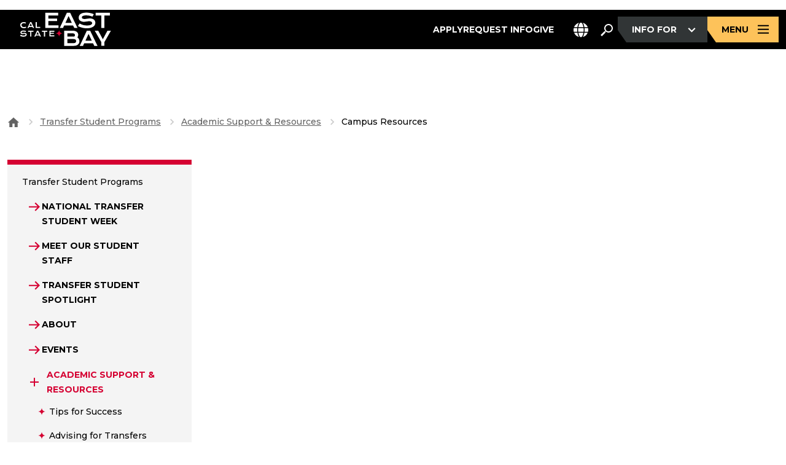

--- FILE ---
content_type: text/html; charset=UTF-8
request_url: https://www.csueastbay.edu/transfers/academic-support/resources.html
body_size: 94818
content:
<!DOCTYPE html>
<html xmlns="http://www.w3.org/1999/xhtml" lang="en">
    <head>
        <meta charset="utf-8"/>
        <meta content="width=device-width, initial-scale=1" name="viewport"/>
        <meta content="IE=edge" http-equiv="X-UA-Compatible"/>
        <meta content="text/html; charset=utf-8" http-equiv="Content-Type"/>
        
        
        <title>
            Campus Resources
        </title>
        <!--BEGIN:GLOBAL-SCRIPTS-HEAD-->
        
        


    <link href="https://www.csueastbay.edu/_global/redesign/bootstrap/bootstrap.min.css" rel="stylesheet"/><link href="https://cdnjs.cloudflare.com/ajax/libs/font-awesome/6.7.2/css/all.min.css" rel="stylesheet"/><link href="https://www.csueastbay.edu/_global/redesign/css/swiper-bundle.min.css" rel="stylesheet"/><link href="https://www.csueastbay.edu/_global/redesign/css/styles.css" rel="stylesheet"/><link href="https://www.csueastbay.edu/_global/redesign/css/override.css" rel="stylesheet"/><script src="https://code.jquery.com/jquery-3.6.0.min.js"></script><script src="https://www.csueastbay.edu/_global/js/halda.js"></script>
    
    
    
        
        
        <!--END:GLOBAL-SCRIPTS-HEAD-->
        <!--[if lt IE 9]>
        <script src="//oss.maxcdn.com/libs/html5shiv/3.7.0/html5shiv.js"></script>
        <script src="//oss.maxcdn.com/libs/respond.js/1.4.2/respond.min.js"></script>
        <![endif]-->
        <meta content="article" property="og:type"/><meta content="summary_large_image" name="twitter:card"/><meta content="@csueastbay" name="twitter:site"/><meta content="Campus Resources" property="og:title"/><meta content="https://www.csueastbay.edu/news-center/images/csueb-campus.jpg" property="og:image"/><meta content="https://www.csueastbay.edu/news-center/images/csueb-campus.jpg" name="twitter:image"/>
        
<script type="text/javascript">
(function(i,s,o,g,r,a,m){i['GoogleAnalyticsObject']=r;i[r]=i[r]||function(){
(i[r].q=i[r].q||[]).push(arguments)},i[r].l=1*new Date();a=s.createElement(o),
m=s.getElementsByTagName(o)[0];a.async=1;a.src=g;m.parentNode.insertBefore(a,m)
})(window,document,'script','https://www.google-analytics.com/analytics.js','ga');
ga('create', 'UA-5386844-22', 'auto');
ga('set', 'transport', 'beacon');
ga('send', 'pageview');
</script>
<script src="https://www.csueastbay.edu/_global/js/ga-extra-v2.min.js?v=2" type="text/javascript"></script>


        <!--Google Tag Manager--><!--End Google Tag Manager--><script>
(function(w,d,s,l,i){w[l]=w[l]||[];w[l].push({'gtm.start':
new Date().getTime(),event:'gtm.js'});var f=d.getElementsByTagName(s)[0],
j=d.createElement(s),dl=l!='dataLayer'?'&l='+l:'';j.async=true;j.src=
'https://www.googletagmanager.com/gtm.js?id='+i+dl;f.parentNode.insertBefore(j,f);
})(window,document,'script','dataLayer','GTM-WP98H96');
</script>
        
    
    
    
    
    
    </head>
    <body class="interior">
        <!-- Google Tag Manager (noscript) --><noscript><iframe height="0" src="https://www.googletagmanager.com/ns.html?id=GTM-WP98H96" style="display:none;visibility:hidden" title="Google Tag Manager" width="0"></iframe></noscript><!-- End Google Tag Manager (noscript) -->

    <!-- Google Tag Manager (noscript) -->
    <noscript><iframe height="0" src="https://www.googletagmanager.com/ns.html?id=GTM-WMB2VSS9" style="display:none;visibility:hidden" width="0"></iframe></noscript>
    <!-- End Google Tag Manager (noscript) -->
        <!--BEGIN:SKIP TO SECTION NAV-->
        <div class="screenreader"><a href="#skipToContent" title="Skip to Content">
                Skip to main content
            </a></div>
        <!--END:SKIP TO SECTION NAV-->
        
        <noindex>
            <header class="main-header" role="banner">
                <!-- BEGIN: Header -->
                
                


    
    
    
    
                <!-- Navigation -->
                <span id="skipToTopNav"></span>
                
                


    <div class="container d-flex justify-content-between align-items-center"><a class="logo d-flex align-items-center" href="//www.csueastbay.edu/index.html"><img alt="" aria-hidden="true" class="img-fluid" src="https://www.csueastbay.edu/_global/redesign/images/logo.svg"/><span class="screen-only">California State University, East Bay Home</span></a><div class="d-flex align-items-center gap-3"><nav aria-label="Main navigation" class="header-links d-flex align-items-center gap-3"><ul class="d-flex menu-list-link"><li><a class="text-white menu-link subtext" href="https://www.csueastbay.edu/apply/index.html">Apply</a></li><li><a class="text-white menu-link subtext" href="https://www.csueastbay.edu/futurestudents/request-info.html">Request Info</a></li><li><a class="text-white menu-link subtext" href="https://www.csueastbay.edu/giving/index.html">Give</a></li></ul><div id="google_translate_element" style="display:none;"></div><div class="dropdown language-dropdown"><button aria-expanded="false" aria-haspopup="menu" aria-label="Language Selector" class="dropdown-toggle btn subtext" data-bs-toggle="dropdown" id="language-dropdown-button" role="button"><svg xmlns="http://www.w3.org/2000/svg" aria-hidden="true" fill="none" height="25" viewBox="0 0 24 25" width="24"><g clip-path="url(#clip0_947_13195)"><path d="M16.5 12.6772C16.5 13.7179 16.4438 14.721 16.3453 15.6772H7.65937C7.55625 14.721 7.50469 13.7179 7.50469 12.6772C7.50469 11.6366 7.56094 10.6335 7.65937 9.67725H16.3453C16.4484 10.6335 16.5 11.6366 16.5 12.6772ZM17.85 9.67725H23.6203C23.8687 10.6382 24 11.6413 24 12.6772C24 13.7132 23.8687 14.7163 23.6203 15.6772H17.85C17.9484 14.7116 18 13.7085 18 12.6772C18 11.646 17.9484 10.6429 17.85 9.67725ZM23.1281 8.17725H17.6578C17.1891 5.18193 16.2609 2.67412 15.0656 1.071C18.7359 2.04131 21.7219 4.70381 23.1234 8.17725H23.1281ZM16.1391 8.17725H7.86094C8.14687 6.471 8.5875 4.96162 9.12656 3.73818C9.61875 2.63193 10.1672 1.83037 10.6969 1.32412C11.2219 0.827246 11.6578 0.677246 12 0.677246C12.3422 0.677246 12.7781 0.827246 13.3031 1.32412C13.8328 1.83037 14.3812 2.63193 14.8734 3.73818C15.4172 4.95693 15.8531 6.46631 16.1391 8.17725ZM6.34219 8.17725H0.871875C2.27813 4.70381 5.25938 2.04131 8.93438 1.071C7.73906 2.67412 6.81094 5.18193 6.34219 8.17725ZM0.379688 9.67725H6.15C6.05156 10.6429 6 11.646 6 12.6772C6 13.7085 6.05156 14.7116 6.15 15.6772H0.379688C0.13125 14.7163 0 13.7132 0 12.6772C0 11.6413 0.13125 10.6382 0.379688 9.67725ZM9.12656 21.6116C8.58281 20.3929 8.14687 18.8835 7.86094 17.1772H16.1391C15.8531 18.8835 15.4125 20.3929 14.8734 21.6116C14.3812 22.7179 13.8328 23.5194 13.3031 24.0257C12.7781 24.5272 12.3422 24.6772 12 24.6772C11.6578 24.6772 11.2219 24.5272 10.6969 24.0304C10.1672 23.5241 9.61875 22.7226 9.12656 21.6163V21.6116ZM6.34219 17.1772C6.81094 20.1726 7.73906 22.6804 8.93438 24.2835C5.25938 23.3132 2.27813 20.6507 0.871875 17.1772H6.34219ZM23.1281 17.1772C21.7219 20.6507 18.7406 23.3132 15.0703 24.2835C16.2656 22.6804 17.1891 20.1726 17.6625 17.1772H23.1328H23.1281Z" fill="white"/></g><defs><clipPath id="clip0_947_13195"><rect fill="white" height="24" transform="translate(0 0.677246)" width="24"/></clipPath></defs></svg><span aria-hidden="true" class="notranslate visually-hidden" id="selected-lang">EN</span></button><ul aria-labelledby="language-dropdown-button" class="dropdown-menu" style="max-height:400px;overflow-y:auto;" translate="no"><li><a class="dropdown-item subtext lang-option" data-lang="af" href="#" translate="no">Afrikaans</a></li><li><a class="dropdown-item subtext lang-option" data-lang="sq" href="#" translate="no">Albanian</a></li><li><a class="dropdown-item subtext lang-option" data-lang="am" href="#" translate="no">Amharic</a></li><li><a class="dropdown-item subtext lang-option" data-lang="ar" href="#" translate="no">Arabic</a></li><li><a class="dropdown-item subtext lang-option" data-lang="hy" href="#" translate="no">Armenian</a></li><li><a class="dropdown-item subtext lang-option" data-lang="az" href="#" translate="no">Azerbaijani</a></li><li><a class="dropdown-item subtext lang-option" data-lang="eu" href="#" translate="no">Basque</a></li><li><a class="dropdown-item subtext lang-option" data-lang="be" href="#" translate="no">Belarusian</a></li><li><a class="dropdown-item subtext lang-option" data-lang="bn" href="#" translate="no">Bengali</a></li><li><a class="dropdown-item subtext lang-option" data-lang="bs" href="#" translate="no">Bosnian</a></li><li><a class="dropdown-item subtext lang-option" data-lang="bg" href="#" translate="no">Bulgarian</a></li><li><a class="dropdown-item subtext lang-option" data-lang="ca" href="#" translate="no">Catalan</a></li><li><a class="dropdown-item subtext lang-option" data-lang="ceb" href="#" translate="no">Cebuano</a></li><li><a class="dropdown-item subtext lang-option" data-lang="ny" href="#" translate="no">Chichewa</a></li><li><a class="dropdown-item subtext lang-option" data-lang="zh-CN" href="#" translate="no">Chinese (Simplified)</a></li><li><a class="dropdown-item subtext lang-option" data-lang="zh-TW" href="#" translate="no">Chinese (Traditional)</a></li><li><a class="dropdown-item subtext lang-option" data-lang="co" href="#" translate="no">Corsican</a></li><li><a class="dropdown-item subtext lang-option" data-lang="hr" href="#" translate="no">Croatian</a></li><li><a class="dropdown-item subtext lang-option" data-lang="cs" href="#" translate="no">Czech</a></li><li><a class="dropdown-item subtext lang-option" data-lang="da" href="#" translate="no">Danish</a></li><li><a class="dropdown-item subtext lang-option" data-lang="nl" href="#" translate="no">Dutch</a></li><li><a class="dropdown-item subtext lang-option" data-lang="en" href="#" translate="no">English</a></li><li><a class="dropdown-item subtext lang-option" data-lang="eo" href="#" translate="no">Esperanto</a></li><li><a class="dropdown-item subtext lang-option" data-lang="et" href="#" translate="no">Estonian</a></li><li><a class="dropdown-item subtext lang-option" data-lang="tl" href="#" translate="no">Filipino</a></li><li><a class="dropdown-item subtext lang-option" data-lang="fi" href="#" translate="no">Finnish</a></li><li><a class="dropdown-item subtext lang-option" data-lang="fr" href="#" translate="no">French</a></li><li><a class="dropdown-item subtext lang-option" data-lang="fy" href="#" translate="no">Frisian</a></li><li><a class="dropdown-item subtext lang-option" data-lang="gl" href="#" translate="no">Galician</a></li><li><a class="dropdown-item subtext lang-option" data-lang="ka" href="#" translate="no">Georgian</a></li><li><a class="dropdown-item subtext lang-option" data-lang="de" href="#" translate="no">German</a></li><li><a class="dropdown-item subtext lang-option" data-lang="el" href="#" translate="no">Greek</a></li><li><a class="dropdown-item subtext lang-option" data-lang="gu" href="#" translate="no">Gujarati</a></li><li><a class="dropdown-item subtext lang-option" data-lang="ht" href="#" translate="no">Haitian Creole</a></li><li><a class="dropdown-item subtext lang-option" data-lang="ha" href="#" translate="no">Hausa</a></li><li><a class="dropdown-item subtext lang-option" data-lang="haw" href="#" translate="no">Hawaiian</a></li><li><a class="dropdown-item subtext lang-option" data-lang="he" href="#" translate="no">Hebrew</a></li><li><a class="dropdown-item subtext lang-option" data-lang="hi" href="#" translate="no">Hindi</a></li><li><a class="dropdown-item subtext lang-option" data-lang="hmn" href="#" translate="no">Hmong</a></li><li><a class="dropdown-item subtext lang-option" data-lang="hu" href="#" translate="no">Hungarian</a></li><li><a class="dropdown-item subtext lang-option" data-lang="is" href="#" translate="no">Icelandic</a></li><li><a class="dropdown-item subtext lang-option" data-lang="ig" href="#" translate="no">Igbo</a></li><li><a class="dropdown-item subtext lang-option" data-lang="id" href="#" translate="no">Indonesian</a></li><li><a class="dropdown-item subtext lang-option" data-lang="ga" href="#" translate="no">Irish</a></li><li><a class="dropdown-item subtext lang-option" data-lang="it" href="#" translate="no">Italian</a></li><li><a class="dropdown-item subtext lang-option" data-lang="ja" href="#" translate="no">Japanese</a></li><li><a class="dropdown-item subtext lang-option" data-lang="jw" href="#" translate="no">Javanese</a></li><li><a class="dropdown-item subtext lang-option" data-lang="kn" href="#" translate="no">Kannada</a></li><li><a class="dropdown-item subtext lang-option" data-lang="kk" href="#" translate="no">Kazakh</a></li><li><a class="dropdown-item subtext lang-option" data-lang="km" href="#" translate="no">Khmer</a></li><li><a class="dropdown-item subtext lang-option" data-lang="rw" href="#" translate="no">Kinyarwanda</a></li><li><a class="dropdown-item subtext lang-option" data-lang="ko" href="#" translate="no">Korean</a></li><li><a class="dropdown-item subtext lang-option" data-lang="ku" href="#" translate="no">Kurdish (Kurmanji)</a></li><li><a class="dropdown-item subtext lang-option" data-lang="ky" href="#" translate="no">Kyrgyz</a></li><li><a class="dropdown-item subtext lang-option" data-lang="lo" href="#" translate="no">Lao</a></li><li><a class="dropdown-item subtext lang-option" data-lang="la" href="#" translate="no">Latin</a></li><li><a class="dropdown-item subtext lang-option" data-lang="lv" href="#" translate="no">Latvian</a></li><li><a class="dropdown-item subtext lang-option" data-lang="lt" href="#" translate="no">Lithuanian</a></li><li><a class="dropdown-item subtext lang-option" data-lang="lb" href="#" translate="no">Luxembourgish</a></li><li><a class="dropdown-item subtext lang-option" data-lang="mk" href="#" translate="no">Macedonian</a></li><li><a class="dropdown-item subtext lang-option" data-lang="mg" href="#" translate="no">Malagasy</a></li><li><a class="dropdown-item subtext lang-option" data-lang="ms" href="#" translate="no">Malay</a></li><li><a class="dropdown-item subtext lang-option" data-lang="ml" href="#" translate="no">Malayalam</a></li><li><a class="dropdown-item subtext lang-option" data-lang="mt" href="#" translate="no">Maltese</a></li><li><a class="dropdown-item subtext lang-option" data-lang="mi" href="#" translate="no">Maori</a></li><li><a class="dropdown-item subtext lang-option" data-lang="mr" href="#" translate="no">Marathi</a></li><li><a class="dropdown-item subtext lang-option" data-lang="mn" href="#" translate="no">Mongolian</a></li><li><a class="dropdown-item subtext lang-option" data-lang="my" href="#" translate="no">Myanmar (Burmese)</a></li><li><a class="dropdown-item subtext lang-option" data-lang="ne" href="#" translate="no">Nepali</a></li><li><a class="dropdown-item subtext lang-option" data-lang="no" href="#" translate="no">Norwegian</a></li><li><a class="dropdown-item subtext lang-option" data-lang="or" href="#" translate="no">Odia (Oriya)</a></li><li><a class="dropdown-item subtext lang-option" data-lang="ps" href="#" translate="no">Pashto</a></li><li><a class="dropdown-item subtext lang-option" data-lang="fa" href="#" translate="no">Persian</a></li><li><a class="dropdown-item subtext lang-option" data-lang="pl" href="#" translate="no">Polish</a></li><li><a class="dropdown-item subtext lang-option" data-lang="pt" href="#" translate="no">Portuguese</a></li><li><a class="dropdown-item subtext lang-option" data-lang="pa" href="#" translate="no">Punjabi</a></li><li><a class="dropdown-item subtext lang-option" data-lang="ro" href="#" translate="no">Romanian</a></li><li><a class="dropdown-item subtext lang-option" data-lang="ru" href="#" translate="no">Russian</a></li><li><a class="dropdown-item subtext lang-option" data-lang="sm" href="#" translate="no">Samoan</a></li><li><a class="dropdown-item subtext lang-option" data-lang="gd" href="#" translate="no">Scots Gaelic</a></li><li><a class="dropdown-item subtext lang-option" data-lang="sr" href="#" translate="no">Serbian</a></li><li><a class="dropdown-item subtext lang-option" data-lang="st" href="#" translate="no">Sesotho</a></li><li><a class="dropdown-item subtext lang-option" data-lang="sn" href="#" translate="no">Shona</a></li><li><a class="dropdown-item subtext lang-option" data-lang="sd" href="#" translate="no">Sindhi</a></li><li><a class="dropdown-item subtext lang-option" data-lang="si" href="#" translate="no">Sinhala</a></li><li><a class="dropdown-item subtext lang-option" data-lang="sk" href="#" translate="no">Slovak</a></li><li><a class="dropdown-item subtext lang-option" data-lang="sl" href="#" translate="no">Slovenian</a></li><li><a class="dropdown-item subtext lang-option" data-lang="so" href="#" translate="no">Somali</a></li><li><a class="dropdown-item subtext lang-option" data-lang="es" href="#" translate="no">Spanish</a></li><li><a class="dropdown-item subtext lang-option" data-lang="su" href="#" translate="no">Sundanese</a></li><li><a class="dropdown-item subtext lang-option" data-lang="sw" href="#" translate="no">Swahili</a></li><li><a class="dropdown-item subtext lang-option" data-lang="sv" href="#" translate="no">Swedish</a></li><li><a class="dropdown-item subtext lang-option" data-lang="tg" href="#" translate="no">Tajik</a></li><li><a class="dropdown-item subtext lang-option" data-lang="ta" href="#" translate="no">Tamil</a></li><li><a class="dropdown-item subtext lang-option" data-lang="tt" href="#" translate="no">Tatar</a></li><li><a class="dropdown-item subtext lang-option" data-lang="te" href="#" translate="no">Telugu</a></li><li><a class="dropdown-item subtext lang-option" data-lang="th" href="#" translate="no">Thai</a></li><li><a class="dropdown-item subtext lang-option" data-lang="tr" href="#" translate="no">Turkish</a></li><li><a class="dropdown-item subtext lang-option" data-lang="tk" href="#" translate="no">Turkmen</a></li><li><a class="dropdown-item subtext lang-option" data-lang="uk" href="#" translate="no">Ukrainian</a></li><li><a class="dropdown-item subtext lang-option" data-lang="ur" href="#" translate="no">Urdu</a></li><li><a class="dropdown-item subtext lang-option" data-lang="ug" href="#" translate="no">Uyghur</a></li><li><a class="dropdown-item subtext lang-option" data-lang="uz" href="#" translate="no">Uzbek</a></li><li><a class="dropdown-item subtext lang-option" data-lang="vi" href="#" translate="no">Vietnamese</a></li><li><a class="dropdown-item subtext lang-option" data-lang="cy" href="#" translate="no">Welsh</a></li><li><a class="dropdown-item subtext lang-option" data-lang="xh" href="#" translate="no">Xhosa</a></li><li><a class="dropdown-item subtext lang-option" data-lang="yi" href="#" translate="no">Yiddish</a></li><li><a class="dropdown-item subtext lang-option" data-lang="yo" href="#" translate="no">Yoruba</a></li><li><a class="dropdown-item subtext lang-option" data-lang="zu" href="#" translate="no">Zulu</a></li></ul></div><div class="menu-search"><div class="btn-search position-relative"><button aria-label="Search. Press Enter to open the search bar" class="search__btn border-0" type="button"><svg xmlns="http://www.w3.org/2000/svg" aria-hidden="true" fill="none" height="24" viewBox="0 0 24 24" width="24"><path d="M15 2C18.8541 2 22 5.14585 22 9C22 12.8541 18.8541 16 15 16C13.252 16 11.655 15.348 10.4258 14.2812L10 14.707V16L4 22L2 20L8 14H9.29297L9.71875 13.5742C8.65198 12.345 8 10.748 8 9C8 5.14585 11.1459 2 15 2ZM15 4C12.2267 4 10 6.22673 10 9C10 11.7733 12.2267 14 15 14C17.7733 14 20 11.7733 20 9C20 6.22673 17.7733 4 15 4Z" fill="white"/></svg></button><div class="header-search-dropdown d-none"><form action="//www.csueastbay.edu/search/" aria-label="Site search" class="search-form d-flex align-items-center" method="get" role="search"><label class="screen-only" for="site-search">Search the site</label><input name="col" type="hidden" value="7"/><input class="form-control search-input" id="site-search" maxlength="255" name="q" placeholder="Search Cal State East Bay..." title="Search Cal State East Bay..." type="text"/><button class="btn btn-search-submit ms-2" type="submit"><span class="sr-only">Submit Search</span><svg xmlns="http://www.w3.org/2000/svg" aria-hidden="true" fill="none" height="24" viewBox="0 0 24 24" width="24"><path d="M15 2C18.8541 2 22 5.14585 22 9C22 12.8541 18.8541 16 15 16C13.252 16 11.655 15.348 10.4258 14.2812L10 14.707V16L4 22L2 20L8 14H9.29297L9.71875 13.5742C8.65198 12.345 8 10.748 8 9C8 5.14585 11.1459 2 15 2ZM15 4C12.2267 4 10 6.22673 10 9C10 11.7733 12.2267 14 15 14C17.7733 14 20 11.7733 20 9C20 6.22673 17.7733 4 15 4Z" fill="white"/></svg></button></form></div></div></div><div class="dropdown info-dropdown"><button aria-expanded="false" aria-haspopup="true" class="dropdown-toggle btn btn-primary btn-dark btn-hover-red" data-bs-toggle="dropdown"><span id="info-for-label">INFO FOR
                                    <svg xmlns="http://www.w3.org/2000/svg" class="arrow-icon-white ms-2" fill="none" height="25" viewBox="0 0 25 25" width="25"><path d="M7.92969 10.1772L6.42969 11.6772L12.5 17.7476L18.5703 11.6772L17.0703 10.1772L12.5 14.7476L7.92969 10.1772Z" fill="currentColor"/></svg></span><span class="sr-only"> Press Enter to open the info for dropdown</span></button><ul class="dropdown-menu"><li><a class="dropdown-item" href="https://www.csueastbay.edu/students/index.html">Current Students</a></li><li><a class="dropdown-item" href="https://www.csueastbay.edu/futurestudents/index.html">Future Students</a></li><li><a class="dropdown-item" href="https://www.csueastbay.edu/alumni/index.html">Alumni</a></li><li><a class="dropdown-item" href="https://www.csueastbay.edu/faculty/index.html">Faculty</a></li><li><a class="dropdown-item" href="https://www.csueastbay.edu/staff/index.html">Staff</a></li></ul></div><button aria-controls="sidebarMenu" aria-expanded="false" aria-label="Open main navigation menu" class="btn menu-btn btn-primary btn-primary-yellow btn-hover-red" id="menuToggle"><span>MENU
                                
                                
                                    
                                <svg xmlns="http://www.w3.org/2000/svg" aria-hidden="true" class="menu-icon ms-2" fill="none" height="25" viewBox="0 0 24 25" width="24"><path d="M21 5.67724V7.67724H3V5.67724H21ZM21 11.6772V13.6772H3V11.6772H21ZM21 17.6772V19.6772H3V17.6772H21Z" fill="currentColor"/></svg></span></button></nav><button aria-controls="sidebarMenu" aria-expanded="false" aria-label="Open main navigation menu" class="btn mobile-menu-btn d-lg-none btn-primary btn-hover-yellow" id="menuToggleMobile"><label aria-label="Menu" class="screen-only" for="menuToggleMobile">Menu</label><span><svg xmlns="http://www.w3.org/2000/svg" aria-hidden="true" class="menu-icon" fill="none" height="25" viewBox="0 0 24 25" width="24"><path d="M21 5.67724V7.67724H3V5.67724H21ZM21 11.6772V13.6772H3V11.6772H21ZM21 17.6772V19.6772H3V17.6772H21Z" fill="currentColor"/></svg></span></button></div></div><aside aria-label="Site navigation menu" aria-labelledby="sidebar-title" aria-modal="true" class="sidebar" id="sidebarMenu" role="dialog"><div class="mega-menu-wrapper"><span class="sr-only" id="sidebar-title">Site Navigation Menu</span><div class="left-red-sec bg-red"><div class="mb-4 text-end d-md-none"><button aria-label="Close menu" class="btn close-btn-mobile btn-primary btn-primary-close"><span><svg xmlns="http://www.w3.org/2000/svg" aria-hidden="true" class="icon" fill="none" height="24" viewBox="0 0 24 24" width="24"><path d="M18.293 4.29297L19.707 5.70703L13.4141 12L19.707 18.293L18.293 19.707L12 13.4141L5.70703 19.707L4.29297 18.293L10.5859 12L4.29297 5.70703L5.70703 4.29297L12 10.5859L18.293 4.29297Z" fill="white"/></svg></span></button></div><div aria-label="Main navigation Sidebar" class="d-flex flex-wrap d-md-grid gap-2 gap-md-3 mb-4 mb-md-5 flex-column flex-sm-row"><a class="btn btn-primary-yellow" href="https://www.csueastbay.edu/apply/index.html"><span>APPLY</span></a><a class="btn btn-primary-yellow" href="https://www.csueastbay.edu/futurestudents/request-info.html"><span>REQUEST INFO</span></a><a class="btn btn-primary-yellow" href="https://www.csueastbay.edu/giving/index.html"><span>MAKE A GIFT</span></a></div><div class="mb-3"><div class="accordion info-accordion-sec bg-transparent" id="accordionExample1"><div class="accordion-item bg-transparent border-none"><div class="accordion-header bg-transparent" id="info-accordion"><button aria-controls="collapseinfo" aria-expanded="true" aria-label="3" class="accordion-button collapsed h5 bg-transparent p-0" data-bs-target="#collapseinfo" data-bs-toggle="collapse" role="heading" type="button">
                                                Information for:
                                            </button></div><div aria-labelledby="info-accordion" class="accordion-collapse collapse" data-bs-parent="#accordionExample1" id="collapseinfo"><div class="accordion-body p-0 m-0"><ul class="list-unstyled sidebar-link-wrap"><li><a class="btn btn-secondary btn-secondary-icon-yellow sidebar-link" href="https://www.csueastbay.edu/students/index.html"><svg xmlns="http://www.w3.org/2000/svg" aria-hidden="true" class="arrow" fill="none" height="25" viewBox="0 0 24 25" width="24"><path d="M14 5.60693L12.5 7.10693L17.0703 11.6772H3V13.6772H17.0703L12.5 18.2476L14 19.7476L21.0703 12.6772L14 5.60693Z" fill="currentColor"/></svg><span>Current Students</span></a></li><li><a class="btn btn-secondary btn-secondary-icon-yellow sidebar-link" href="https://www.csueastbay.edu/futurestudents/index.html"><svg xmlns="http://www.w3.org/2000/svg" aria-hidden="true" class="arrow" fill="none" height="25" viewBox="0 0 24 25" width="24"><path d="M14 5.60693L12.5 7.10693L17.0703 11.6772H3V13.6772H17.0703L12.5 18.2476L14 19.7476L21.0703 12.6772L14 5.60693Z" fill="currentColor"/></svg><span>Future Students</span></a></li><li><a class="btn btn-secondary btn-secondary-icon-yellow sidebar-link" href="https://www.csueastbay.edu/alumni/index.html"><svg xmlns="http://www.w3.org/2000/svg" aria-hidden="true" class="arrow" fill="none" height="25" viewBox="0 0 24 25" width="24"><path d="M14 5.60693L12.5 7.10693L17.0703 11.6772H3V13.6772H17.0703L12.5 18.2476L14 19.7476L21.0703 12.6772L14 5.60693Z" fill="currentColor"/></svg><span>Alumni</span></a></li><li><a class="btn btn-secondary btn-secondary-icon-yellow sidebar-link" href="https://www.csueastbay.edu/faculty/index.html"><svg xmlns="http://www.w3.org/2000/svg" aria-hidden="true" class="arrow" fill="none" height="25" viewBox="0 0 24 25" width="24"><path d="M14 5.60693L12.5 7.10693L17.0703 11.6772H3V13.6772H17.0703L12.5 18.2476L14 19.7476L21.0703 12.6772L14 5.60693Z" fill="currentColor"/></svg><span>Faculty</span></a></li><li><a class="btn btn-secondary btn-secondary-icon-yellow sidebar-link" href="https://www.csueastbay.edu/staff/index.html"><svg xmlns="http://www.w3.org/2000/svg" aria-hidden="true" class="arrow" fill="none" height="25" viewBox="0 0 24 25" width="24"><path d="M14 5.60693L12.5 7.10693L17.0703 11.6772H3V13.6772H17.0703L12.5 18.2476L14 19.7476L21.0703 12.6772L14 5.60693Z" fill="currentColor"/></svg><span>Staff</span></a></li></ul></div></div></div></div></div></div><div class="sidebar-body bg-white"><div class="menu-search-accodian"><ul class="accordion-menu list-unstyled" id="menuAccordion"><li class="accordion-item"><div aria-level="3" class="accordion-header text-black" role="heading"><button aria-controls="section1" aria-expanded="false" class="accordion-button collapsed h3" data-bs-target="#section1" data-bs-toggle="collapse" type="button">About<span class="accordion-icon"><svg xmlns="http://www.w3.org/2000/svg" aria-hidden="true" fill="none" height="16" viewBox="0 0 16 16" width="16"><path d="M8.83333 0.5V7.16667H15.5V8.83333H8.83333V12.1667V15.5H7.16667V12.1667V8.83333H0.5V7.16667H7.16667V0.5H8.83333Z" fill="currentColor"/></svg></span></button></div><div class="accordion-collapse collapse" data-bs-parent="#menuAccordion" id="section1"><div class="accordion-body"><ul class="list-unstyled menu-link-list"><li><a class="btn btn-secondary" href="https://www.csueastbay.edu/about/index.html"><svg xmlns="http://www.w3.org/2000/svg" aria-hidden="true" class="arrow" fill="none" height="25" viewBox="0 0 24 25" width="24"><path d="M14 5.60693L12.5 7.10693L17.0703 11.6772H3V13.6772H17.0703L12.5 18.2476L14 19.7476L21.0703 12.6772L14 5.60693Z" fill="currentColor"/></svg><span>About</span></a></li><li><a class="btn btn-secondary" href="https://www.csueastbay.edu/accessibility" target="_blank" title="Accessibility - This link will open in a new window.&#10;                                                                            &#10;                                                                            &#10;                                                                                &#10;                                                                            "><svg xmlns="http://www.w3.org/2000/svg" aria-hidden="true" class="arrow" fill="none" height="25" viewBox="0 0 24 25" width="24"><path d="M14 5.60693L12.5 7.10693L17.0703 11.6772H3V13.6772H17.0703L12.5 18.2476L14 19.7476L21.0703 12.6772L14 5.60693Z" fill="currentColor"/></svg><span>Accessibility</span></a></li><li><a class="btn btn-secondary" href="https://www.csueastbay.edu/alumni/index.html"><svg xmlns="http://www.w3.org/2000/svg" aria-hidden="true" class="arrow" fill="none" height="25" viewBox="0 0 24 25" width="24"><path d="M14 5.60693L12.5 7.10693L17.0703 11.6772H3V13.6772H17.0703L12.5 18.2476L14 19.7476L21.0703 12.6772L14 5.60693Z" fill="currentColor"/></svg><span>Alumni</span></a></li><li><a class="btn btn-secondary" href="https://eastbaypioneers.com/"><svg xmlns="http://www.w3.org/2000/svg" aria-hidden="true" class="arrow" fill="none" height="25" viewBox="0 0 24 25" width="24"><path d="M14 5.60693L12.5 7.10693L17.0703 11.6772H3V13.6772H17.0703L12.5 18.2476L14 19.7476L21.0703 12.6772L14 5.60693Z" fill="currentColor"/></svg><span>Athletics</span></a></li><li><a class="btn btn-secondary" href="https://www.bkstr.com/csueastbayhaywardstore/home"><svg xmlns="http://www.w3.org/2000/svg" aria-hidden="true" class="arrow" fill="none" height="25" viewBox="0 0 24 25" width="24"><path d="M14 5.60693L12.5 7.10693L17.0703 11.6772H3V13.6772H17.0703L12.5 18.2476L14 19.7476L21.0703 12.6772L14 5.60693Z" fill="currentColor"/></svg><span>Bookstore</span></a></li><li><a class="btn btn-secondary" href="https://www.csueastbay.edu/about/visitor-information/index.html"><svg xmlns="http://www.w3.org/2000/svg" aria-hidden="true" class="arrow" fill="none" height="25" viewBox="0 0 24 25" width="24"><path d="M14 5.60693L12.5 7.10693L17.0703 11.6772H3V13.6772H17.0703L12.5 18.2476L14 19.7476L21.0703 12.6772L14 5.60693Z" fill="currentColor"/></svg><span>Campus Maps</span></a></li><li><a class="btn btn-secondary" href="https://www.csueastbay.edu/concord/index.html"><svg xmlns="http://www.w3.org/2000/svg" aria-hidden="true" class="arrow" fill="none" height="25" viewBox="0 0 24 25" width="24"><path d="M14 5.60693L12.5 7.10693L17.0703 11.6772H3V13.6772H17.0703L12.5 18.2476L14 19.7476L21.0703 12.6772L14 5.60693Z" fill="currentColor"/></svg><span>Concord Center</span></a></li><li><a class="btn btn-secondary" href="https://www.csueastbay.edu/news-center/index.html"><svg xmlns="http://www.w3.org/2000/svg" aria-hidden="true" class="arrow" fill="none" height="25" viewBox="0 0 24 25" width="24"><path d="M14 5.60693L12.5 7.10693L17.0703 11.6772H3V13.6772H17.0703L12.5 18.2476L14 19.7476L21.0703 12.6772L14 5.60693Z" fill="currentColor"/></svg><span>News Center</span></a></li><li><a class="btn btn-secondary" href="https://www.csueastbay.edu/administration/index.html"><svg xmlns="http://www.w3.org/2000/svg" aria-hidden="true" class="arrow" fill="none" height="25" viewBox="0 0 24 25" width="24"><path d="M14 5.60693L12.5 7.10693L17.0703 11.6772H3V13.6772H17.0703L12.5 18.2476L14 19.7476L21.0703 12.6772L14 5.60693Z" fill="currentColor"/></svg><span>Office of the President</span></a></li><li><a class="btn btn-secondary" href="https://www.csueastbay.edu/us/index.html"><svg xmlns="http://www.w3.org/2000/svg" aria-hidden="true" class="arrow" fill="none" height="25" viewBox="0 0 24 25" width="24"><path d="M14 5.60693L12.5 7.10693L17.0703 11.6772H3V13.6772H17.0703L12.5 18.2476L14 19.7476L21.0703 12.6772L14 5.60693Z" fill="currentColor"/></svg><span>Rentals &amp; Scheduling</span></a></li></ul></div></div></li><li class="accordion-item"><div aria-level="3" class="accordion-header text-black" role="heading"><button aria-controls="section2" aria-expanded="false" class="accordion-button collapsed h3" data-bs-target="#section2" data-bs-toggle="collapse" type="button">Colleges and Departments<span class="accordion-icon"><svg xmlns="http://www.w3.org/2000/svg" aria-hidden="true" fill="none" height="16" viewBox="0 0 16 16" width="16"><path d="M8.83333 0.5V7.16667H15.5V8.83333H8.83333V12.1667V15.5H7.16667V12.1667V8.83333H0.5V7.16667H7.16667V0.5H8.83333Z" fill="currentColor"/></svg></span></button></div><div class="accordion-collapse collapse" data-bs-parent="#menuAccordion" id="section2"><div class="accordion-body"><ul class="list-unstyled menu-link-list"><li><a class="btn btn-secondary" href="https://www.csueastbay.edu/academics/college.html"><svg xmlns="http://www.w3.org/2000/svg" aria-hidden="true" class="arrow" fill="none" height="25" viewBox="0 0 24 25" width="24"><path d="M14 5.60693L12.5 7.10693L17.0703 11.6772H3V13.6772H17.0703L12.5 18.2476L14 19.7476L21.0703 12.6772L14 5.60693Z" fill="currentColor"/></svg><span>Colleges and Departments</span></a></li><li><a class="btn btn-secondary" href="https://www.csueastbay.edu/cbe/index.html"><svg xmlns="http://www.w3.org/2000/svg" aria-hidden="true" class="arrow" fill="none" height="25" viewBox="0 0 24 25" width="24"><path d="M14 5.60693L12.5 7.10693L17.0703 11.6772H3V13.6772H17.0703L12.5 18.2476L14 19.7476L21.0703 12.6772L14 5.60693Z" fill="currentColor"/></svg><span>College of Business and Economics</span></a></li><li><a class="btn btn-secondary" href="https://www.csueastbay.edu/coh/index.html"><svg xmlns="http://www.w3.org/2000/svg" aria-hidden="true" class="arrow" fill="none" height="25" viewBox="0 0 24 25" width="24"><path d="M14 5.60693L12.5 7.10693L17.0703 11.6772H3V13.6772H17.0703L12.5 18.2476L14 19.7476L21.0703 12.6772L14 5.60693Z" fill="currentColor"/></svg><span>College of Health</span></a></li><li><a class="btn btn-secondary" href="https://www.csueastbay.edu/class/index.html"><svg xmlns="http://www.w3.org/2000/svg" aria-hidden="true" class="arrow" fill="none" height="25" viewBox="0 0 24 25" width="24"><path d="M14 5.60693L12.5 7.10693L17.0703 11.6772H3V13.6772H17.0703L12.5 18.2476L14 19.7476L21.0703 12.6772L14 5.60693Z" fill="currentColor"/></svg><span>College of Letters, Arts, and Social Sciences</span></a></li><li><a class="btn btn-secondary" href="https://www.csueastbay.edu/csci/index.html"><svg xmlns="http://www.w3.org/2000/svg" aria-hidden="true" class="arrow" fill="none" height="25" viewBox="0 0 24 25" width="24"><path d="M14 5.60693L12.5 7.10693L17.0703 11.6772H3V13.6772H17.0703L12.5 18.2476L14 19.7476L21.0703 12.6772L14 5.60693Z" fill="currentColor"/></svg><span>College of Science</span></a></li><li><a class="btn btn-secondary" href="https://ce.csueastbay.edu/"><svg xmlns="http://www.w3.org/2000/svg" aria-hidden="true" class="arrow" fill="none" height="25" viewBox="0 0 24 25" width="24"><path d="M14 5.60693L12.5 7.10693L17.0703 11.6772H3V13.6772H17.0703L12.5 18.2476L14 19.7476L21.0703 12.6772L14 5.60693Z" fill="currentColor"/></svg><span>Continuing Education</span></a></li><li><a class="btn btn-secondary" href="https://www.csueastbay.edu/online/index.html"><svg xmlns="http://www.w3.org/2000/svg" aria-hidden="true" class="arrow" fill="none" height="25" viewBox="0 0 24 25" width="24"><path d="M14 5.60693L12.5 7.10693L17.0703 11.6772H3V13.6772H17.0703L12.5 18.2476L14 19.7476L21.0703 12.6772L14 5.60693Z" fill="currentColor"/></svg><span>Online Programs</span></a></li></ul></div></div></li><li class="accordion-item"><div aria-level="3" class="accordion-header text-black" role="heading"><button aria-controls="section3" aria-expanded="false" class="accordion-button collapsed h3" data-bs-target="#section3" data-bs-toggle="collapse" type="button">Future Students<span class="accordion-icon"><svg xmlns="http://www.w3.org/2000/svg" aria-hidden="true" fill="none" height="16" viewBox="0 0 16 16" width="16"><path d="M8.83333 0.5V7.16667H15.5V8.83333H8.83333V12.1667V15.5H7.16667V12.1667V8.83333H0.5V7.16667H7.16667V0.5H8.83333Z" fill="currentColor"/></svg></span></button></div><div class="accordion-collapse collapse" data-bs-parent="#menuAccordion" id="section3"><div class="accordion-body"><ul class="list-unstyled menu-link-list"><li><a class="btn btn-secondary" href="https://www.csueastbay.edu/futurestudents/index.html"><svg xmlns="http://www.w3.org/2000/svg" aria-hidden="true" class="arrow" fill="none" height="25" viewBox="0 0 24 25" width="24"><path d="M14 5.60693L12.5 7.10693L17.0703 11.6772H3V13.6772H17.0703L12.5 18.2476L14 19.7476L21.0703 12.6772L14 5.60693Z" fill="currentColor"/></svg><span>Future Students</span></a></li><li><a class="btn btn-secondary" href="https://www.csueastbay.edu/admissions/index.html"><svg xmlns="http://www.w3.org/2000/svg" aria-hidden="true" class="arrow" fill="none" height="25" viewBox="0 0 24 25" width="24"><path d="M14 5.60693L12.5 7.10693L17.0703 11.6772H3V13.6772H17.0703L12.5 18.2476L14 19.7476L21.0703 12.6772L14 5.60693Z" fill="currentColor"/></svg><span>Admissions</span></a></li><li><a class="btn btn-secondary" href="https://www.csueastbay.edu/admissions/documents-deadlines-and-important-information/application-and-doc-deadlines/index.html"><svg xmlns="http://www.w3.org/2000/svg" aria-hidden="true" class="arrow" fill="none" height="25" viewBox="0 0 24 25" width="24"><path d="M14 5.60693L12.5 7.10693L17.0703 11.6772H3V13.6772H17.0703L12.5 18.2476L14 19.7476L21.0703 12.6772L14 5.60693Z" fill="currentColor"/></svg><span>Application Deadlines</span></a></li><li><a class="btn btn-secondary" href="https://www.csueastbay.edu/financialaid/prospective-students1/cost-of-attendance.html"><svg xmlns="http://www.w3.org/2000/svg" aria-hidden="true" class="arrow" fill="none" height="25" viewBox="0 0 24 25" width="24"><path d="M14 5.60693L12.5 7.10693L17.0703 11.6772H3V13.6772H17.0703L12.5 18.2476L14 19.7476L21.0703 12.6772L14 5.60693Z" fill="currentColor"/></svg><span>Cost and Financial Aid</span></a></li><li><a class="btn btn-secondary" href="https://www.csueastbay.edu/graduate-studies/index.html"><svg xmlns="http://www.w3.org/2000/svg" aria-hidden="true" class="arrow" fill="none" height="25" viewBox="0 0 24 25" width="24"><path d="M14 5.60693L12.5 7.10693L17.0703 11.6772H3V13.6772H17.0703L12.5 18.2476L14 19.7476L21.0703 12.6772L14 5.60693Z" fill="currentColor"/></svg><span>Graduate Studies</span></a></li><li><a class="btn btn-secondary" href="https://www.csueastbay.edu/futurestudents/majors/index.html"><svg xmlns="http://www.w3.org/2000/svg" aria-hidden="true" class="arrow" fill="none" height="25" viewBox="0 0 24 25" width="24"><path d="M14 5.60693L12.5 7.10693L17.0703 11.6772H3V13.6772H17.0703L12.5 18.2476L14 19.7476L21.0703 12.6772L14 5.60693Z" fill="currentColor"/></svg><span>Undergraduate Majors</span></a></li><li><a class="btn btn-secondary" href="https://www.csueastbay.edu/visit"><svg xmlns="http://www.w3.org/2000/svg" aria-hidden="true" class="arrow" fill="none" height="25" viewBox="0 0 24 25" width="24"><path d="M14 5.60693L12.5 7.10693L17.0703 11.6772H3V13.6772H17.0703L12.5 18.2476L14 19.7476L21.0703 12.6772L14 5.60693Z" fill="currentColor"/></svg><span>Visit Campus</span></a></li></ul></div></div></li><li class="accordion-item"><div aria-level="3" class="accordion-header text-black" role="heading"><button aria-controls="section4" aria-expanded="false" class="accordion-button collapsed h3" data-bs-target="#section4" data-bs-toggle="collapse" type="button">Current Students<span class="accordion-icon"><svg xmlns="http://www.w3.org/2000/svg" aria-hidden="true" fill="none" height="16" viewBox="0 0 16 16" width="16"><path d="M8.83333 0.5V7.16667H15.5V8.83333H8.83333V12.1667V15.5H7.16667V12.1667V8.83333H0.5V7.16667H7.16667V0.5H8.83333Z" fill="currentColor"/></svg></span></button></div><div class="accordion-collapse collapse" data-bs-parent="#menuAccordion" id="section4"><div class="accordion-body"><ul class="list-unstyled menu-link-list"><li><a class="btn btn-secondary" href="https://www.csueastbay.edu/students/index.html"><svg xmlns="http://www.w3.org/2000/svg" aria-hidden="true" class="arrow" fill="none" height="25" viewBox="0 0 24 25" width="24"><path d="M14 5.60693L12.5 7.10693L17.0703 11.6772H3V13.6772H17.0703L12.5 18.2476L14 19.7476L21.0703 12.6772L14 5.60693Z" fill="currentColor"/></svg><span>Current Students</span></a></li><li><a class="btn btn-secondary" href="https://www.csueastbay.edu/academics/index.html"><svg xmlns="http://www.w3.org/2000/svg" aria-hidden="true" class="arrow" fill="none" height="25" viewBox="0 0 24 25" width="24"><path d="M14 5.60693L12.5 7.10693L17.0703 11.6772H3V13.6772H17.0703L12.5 18.2476L14 19.7476L21.0703 12.6772L14 5.60693Z" fill="currentColor"/></svg><span>Academics</span></a></li><li><a class="btn btn-secondary" href="https://www.csueastbay.edu/academics/support-programs.html"><svg xmlns="http://www.w3.org/2000/svg" aria-hidden="true" class="arrow" fill="none" height="25" viewBox="0 0 24 25" width="24"><path d="M14 5.60693L12.5 7.10693L17.0703 11.6772H3V13.6772H17.0703L12.5 18.2476L14 19.7476L21.0703 12.6772L14 5.60693Z" fill="currentColor"/></svg><span>Academic Support Programs</span></a></li><li><a class="btn btn-secondary" href="https://www.csueastbay.edu/eastbaylife/calendars.html"><svg xmlns="http://www.w3.org/2000/svg" aria-hidden="true" class="arrow" fill="none" height="25" viewBox="0 0 24 25" width="24"><path d="M14 5.60693L12.5 7.10693L17.0703 11.6772H3V13.6772H17.0703L12.5 18.2476L14 19.7476L21.0703 12.6772L14 5.60693Z" fill="currentColor"/></svg><span>Calendar</span></a></li><li><a class="btn btn-secondary" href="https://www.csueastbay.edu/eastbaylife/index.html"><svg xmlns="http://www.w3.org/2000/svg" aria-hidden="true" class="arrow" fill="none" height="25" viewBox="0 0 24 25" width="24"><path d="M14 5.60693L12.5 7.10693L17.0703 11.6772H3V13.6772H17.0703L12.5 18.2476L14 19.7476L21.0703 12.6772L14 5.60693Z" fill="currentColor"/></svg><span>Campus Life</span></a></li><li><a class="btn btn-secondary" href="https://www.csueastbay.edu/student-financial-services/index.html"><svg xmlns="http://www.w3.org/2000/svg" aria-hidden="true" class="arrow" fill="none" height="25" viewBox="0 0 24 25" width="24"><path d="M14 5.60693L12.5 7.10693L17.0703 11.6772H3V13.6772H17.0703L12.5 18.2476L14 19.7476L21.0703 12.6772L14 5.60693Z" fill="currentColor"/></svg><span>Cashier's Office</span></a></li><li><a class="btn btn-secondary" href="https://www.csueastbay.edu/financialaid/index.html"><svg xmlns="http://www.w3.org/2000/svg" aria-hidden="true" class="arrow" fill="none" height="25" viewBox="0 0 24 25" width="24"><path d="M14 5.60693L12.5 7.10693L17.0703 11.6772H3V13.6772H17.0703L12.5 18.2476L14 19.7476L21.0703 12.6772L14 5.60693Z" fill="currentColor"/></svg><span>Financial Aid</span></a></li><li><a class="btn btn-secondary" href="https://www.csueastbay.edu/ip/index.html"><svg xmlns="http://www.w3.org/2000/svg" aria-hidden="true" class="arrow" fill="none" height="25" viewBox="0 0 24 25" width="24"><path d="M14 5.60693L12.5 7.10693L17.0703 11.6772H3V13.6772H17.0703L12.5 18.2476L14 19.7476L21.0703 12.6772L14 5.60693Z" fill="currentColor"/></svg><span>International Programs</span></a></li><li><a class="btn btn-secondary" href="https://www.csueastbay.edu/oscar/index.html"><svg xmlns="http://www.w3.org/2000/svg" aria-hidden="true" class="arrow" fill="none" height="25" viewBox="0 0 24 25" width="24"><path d="M14 5.60693L12.5 7.10693L17.0703 11.6772H3V13.6772H17.0703L12.5 18.2476L14 19.7476L21.0703 12.6772L14 5.60693Z" fill="currentColor"/></svg><span>Student Research Opportunities</span></a></li><li><a class="btn btn-secondary" href="https://dineoncampus.com/csueb" target="_blank" title="Pioneer Dining - This link will open in a new window.&#10;                                                                            &#10;                                                                            &#10;                                                                                &#10;                                                                            "><svg xmlns="http://www.w3.org/2000/svg" aria-hidden="true" class="arrow" fill="none" height="25" viewBox="0 0 24 25" width="24"><path d="M14 5.60693L12.5 7.10693L17.0703 11.6772H3V13.6772H17.0703L12.5 18.2476L14 19.7476L21.0703 12.6772L14 5.60693Z" fill="currentColor"/></svg><span>Pioneer Dining</span></a></li><li><a class="btn btn-secondary" href="https://www.csueastbay.edu/registrar/index.html"><svg xmlns="http://www.w3.org/2000/svg" aria-hidden="true" class="arrow" fill="none" height="25" viewBox="0 0 24 25" width="24"><path d="M14 5.60693L12.5 7.10693L17.0703 11.6772H3V13.6772H17.0703L12.5 18.2476L14 19.7476L21.0703 12.6772L14 5.60693Z" fill="currentColor"/></svg><span>Student Records</span></a></li><li><a class="btn btn-secondary" href="https://www.csueastbay.edu/housing/index.html"><svg xmlns="http://www.w3.org/2000/svg" aria-hidden="true" class="arrow" fill="none" height="25" viewBox="0 0 24 25" width="24"><path d="M14 5.60693L12.5 7.10693L17.0703 11.6772H3V13.6772H17.0703L12.5 18.2476L14 19.7476L21.0703 12.6772L14 5.60693Z" fill="currentColor"/></svg><span>University Housing &amp; Residence Life</span></a></li><li><a class="btn btn-secondary" href="https://catalog.csueastbay.edu/" target="_blank" title="University Catalog - This link will open in a new window.&#10;                                                                            &#10;                                                                            &#10;                                                                                &#10;                                                                            "><svg xmlns="http://www.w3.org/2000/svg" aria-hidden="true" class="arrow" fill="none" height="25" viewBox="0 0 24 25" width="24"><path d="M14 5.60693L12.5 7.10693L17.0703 11.6772H3V13.6772H17.0703L12.5 18.2476L14 19.7476L21.0703 12.6772L14 5.60693Z" fill="currentColor"/></svg><span>University Catalog</span></a></li></ul></div></div></li><li class="accordion-item"><div aria-level="3" class="accordion-header text-black" role="heading"><button aria-controls="section5" aria-expanded="false" class="accordion-button collapsed h3" data-bs-target="#section5" data-bs-toggle="collapse" type="button">Administrative Resources<span class="accordion-icon"><svg xmlns="http://www.w3.org/2000/svg" aria-hidden="true" fill="none" height="16" viewBox="0 0 16 16" width="16"><path d="M8.83333 0.5V7.16667H15.5V8.83333H8.83333V12.1667V15.5H7.16667V12.1667V8.83333H0.5V7.16667H7.16667V0.5H8.83333Z" fill="currentColor"/></svg></span></button></div><div class="accordion-collapse collapse" data-bs-parent="#menuAccordion" id="section5"><div class="accordion-body"><ul class="list-unstyled menu-link-list"><li><a class="btn btn-secondary" href="https://www.csueastbay.edu/faculty/"><svg xmlns="http://www.w3.org/2000/svg" aria-hidden="true" class="arrow" fill="none" height="25" viewBox="0 0 24 25" width="24"><path d="M14 5.60693L12.5 7.10693L17.0703 11.6772H3V13.6772H17.0703L12.5 18.2476L14 19.7476L21.0703 12.6772L14 5.60693Z" fill="currentColor"/></svg><span>Faculty</span></a></li><li><a class="btn btn-secondary" href="https://www.csueastbay.edu/staff/"><svg xmlns="http://www.w3.org/2000/svg" aria-hidden="true" class="arrow" fill="none" height="25" viewBox="0 0 24 25" width="24"><path d="M14 5.60693L12.5 7.10693L17.0703 11.6772H3V13.6772H17.0703L12.5 18.2476L14 19.7476L21.0703 12.6772L14 5.60693Z" fill="currentColor"/></svg><span>Staff</span></a></li><li><a class="btn btn-secondary" href="https://email.csueastbay.edu/"><svg xmlns="http://www.w3.org/2000/svg" aria-hidden="true" class="arrow" fill="none" height="25" viewBox="0 0 24 25" width="24"><path d="M14 5.60693L12.5 7.10693L17.0703 11.6772H3V13.6772H17.0703L12.5 18.2476L14 19.7476L21.0703 12.6772L14 5.60693Z" fill="currentColor"/></svg><span>Faculty and Staff Email (Google)</span></a></li><li><a class="btn btn-secondary" href="https://outlook.office.com/mail"><svg xmlns="http://www.w3.org/2000/svg" aria-hidden="true" class="arrow" fill="none" height="25" viewBox="0 0 24 25" width="24"><path d="M14 5.60693L12.5 7.10693L17.0703 11.6772H3V13.6772H17.0703L12.5 18.2476L14 19.7476L21.0703 12.6772L14 5.60693Z" fill="currentColor"/></svg><span>Faculty and Staff Email (Outlook/MS365)</span></a></li><li><a class="btn btn-secondary" href="https://www.csueastbay.edu/hr/"><svg xmlns="http://www.w3.org/2000/svg" aria-hidden="true" class="arrow" fill="none" height="25" viewBox="0 0 24 25" width="24"><path d="M14 5.60693L12.5 7.10693L17.0703 11.6772H3V13.6772H17.0703L12.5 18.2476L14 19.7476L21.0703 12.6772L14 5.60693Z" fill="currentColor"/></svg><span>Human Resources</span></a></li><li><a class="btn btn-secondary" href="https://www.csueastbay.edu/about/career-opportunities.html"><svg xmlns="http://www.w3.org/2000/svg" aria-hidden="true" class="arrow" fill="none" height="25" viewBox="0 0 24 25" width="24"><path d="M14 5.60693L12.5 7.10693L17.0703 11.6772H3V13.6772H17.0703L12.5 18.2476L14 19.7476L21.0703 12.6772L14 5.60693Z" fill="currentColor"/></svg><span>Career Opportunities</span></a></li></ul></div></div></li></ul><div class="quick-links"><ul class="list-unstyled star-links-black"><li><a class="btn btn-secondary" href="https://www.csueastbay.edu/mycsueb/"><span>MyCSUEB</span></a></li><li><a class="btn btn-secondary" href="https://canvas.csueastbay.edu/" target="_blank" title="Canvas - This link will open in a new window.&#10;                                                        &#10;                                                        &#10;                                                            &#10;                                                        "><span>Canvas</span></a></li><li><a class="btn btn-secondary" href="https://library.csueastbay.edu/"><span>Library</span></a></li><li><a class="btn btn-secondary" href="https://mail.google.com/a/horizon.csueastbay.edu"><span>Email</span></a></li><li><a class="btn btn-secondary" href="https://mycompass.csueastbay.edu"><span>MyCompass</span></a></li><li><a class="btn btn-secondary" href="https://cmsweb.cs.csueastbay.edu/psc/CEBPRDF/EMPLOYEE/SA/c/EB_FACULTY_DIRCT_FL.EB_FCLTY_DIR_FL.GBL"><span>Directory</span></a></li></ul></div></div><div class="sidebar-header d-none d-md-flex justify-content-end align-items-center"><button aria-label="Close menu" class="btn close-btn btn-primary-gray"><span>Close
                                
                                
                                    
                                <svg xmlns="http://www.w3.org/2000/svg" aria-hidden="true" class="icon" fill="none" height="24" viewBox="0 0 24 24" width="24"><path d="M18.293 4.29297L19.707 5.70703L13.4141 12L19.707 18.293L18.293 19.707L12 13.4141L5.70703 19.707L4.29297 18.293L10.5859 12L4.29297 5.70703L5.70703 4.29297L12 10.5859L18.293 4.29297Z" fill="black"/></svg></span></button></div></div></div></aside><div class="overlay-header" id="overlay"></div>
    
    
    
                <!-- END: Header -->
            </header>
        </noindex>
        <main role="main">
            <!-- BEGIN: Inner Hero Section -->
            

            
        
    
                <section class="inner-hero-section inner-hero-full-image no-image">
            <div class="full-img-hero-wrap bg-transparent h-100">
                <div class="img-wrapper w-100 h-100"></div>
            </div>
        </section>
    
            <!-- END: Inner Hero Section  -->
            <!-- BEGIN: breadcrumb -->
            <section class="container bg-white">
                <nav aria-label="breadcrumb" class=""><ol class="breadcrumb align-items-center"><li class="breadcrumb-item d-flex align-items-center"><a aria-label="Goto CSU East Bay Home" href="http://www.csueastbay.edu/"><svg xmlns="http://www.w3.org/2000/svg" aria-hidden="true" fill="none" focusable="false" height="16" viewBox="0 0 20 16" width="20"><path d="M10.0002 0.249664L0.833496 8.49999H3.3335V16H8.3335V10.1667H11.6668V16H16.6668V8.49999H19.1668L10.0002 0.249664Z" fill="currentColor"/></svg></a></li><li class="breadcrumb-item subtext"><a href="../index.html">Transfer Student Programs</a></li><li class="breadcrumb-item subtext"><a href="index.html">Academic Support &amp; Resources</a></li><li class="breadcrumb-item active subtext">Campus Resources</li></ol></nav>
            </section>
            <!-- EMD: breadcrumb -->
            <section class="section bg-white side-nav-with-content">
                <!-- BEGIN: Page Content -->
                <span id="skipToContent"></span>
                <!-- BEGIN: Page Content -->
                <div class="container">
                    <div class="side-nav-wrap padding-top-48">
                        <noindex>
                            <div class="left-nav-wrap"><div class="left-nav"><div class="accordion-item bg-transparent border-none"><div class="accordion-header bg-transparent mb-2" id="thissection-accordion"><button aria-controls="thissection" aria-expanded="true" class="accordion-button collapsed text-subtext bg-transparent p-0" data-bs-target="#thissection" data-bs-toggle="collapse" type="button">Transfer Student Programs</button></div><div aria-labelledby="thissection-accordion" class="accordion-collapse collapse show" data-bs-parent="#accordion-menu" id="thissection"><div class="accordion-body p-0 m-0"><div class="leftnav"><ul class="sidenav"><li><a class="btn btn-secondary fw-bold" href="../national-transfer-student-week1.html"><svg xmlns="http://www.w3.org/2000/svg" aria-hidden="true" class="arrow" fill="none" focusable="false" height="25" viewBox="0 0 24 25" width="24"><path d="M14 5.60693L12.5 7.10693L17.0703 11.6772H3V13.6772H17.0703L12.5 18.2476L14 19.7476L21.0703 12.6772L14 5.60693Z" fill="currentColor"/></svg><span>National Transfer Student Week</span></a></li><li><a class="btn btn-secondary fw-bold" href="../meet-our-student-staff.html"><svg xmlns="http://www.w3.org/2000/svg" aria-hidden="true" class="arrow" fill="none" focusable="false" height="25" viewBox="0 0 24 25" width="24"><path d="M14 5.60693L12.5 7.10693L17.0703 11.6772H3V13.6772H17.0703L12.5 18.2476L14 19.7476L21.0703 12.6772L14 5.60693Z" fill="currentColor"/></svg><span>Meet our Student Staff</span></a></li><li><a class="btn btn-secondary fw-bold" href="../student-spotlight.html"><svg xmlns="http://www.w3.org/2000/svg" aria-hidden="true" class="arrow" fill="none" focusable="false" height="25" viewBox="0 0 24 25" width="24"><path d="M14 5.60693L12.5 7.10693L17.0703 11.6772H3V13.6772H17.0703L12.5 18.2476L14 19.7476L21.0703 12.6772L14 5.60693Z" fill="currentColor"/></svg><span>Transfer Student Spotlight </span></a></li><li><a class="btn btn-secondary fw-bold" href="../about/index.html"><svg xmlns="http://www.w3.org/2000/svg" aria-hidden="true" class="arrow" fill="none" focusable="false" height="25" viewBox="0 0 24 25" width="24"><path d="M14 5.60693L12.5 7.10693L17.0703 11.6772H3V13.6772H17.0703L12.5 18.2476L14 19.7476L21.0703 12.6772L14 5.60693Z" fill="currentColor"/></svg><span>About</span></a></li><li><a class="btn btn-secondary fw-bold" href="../events/index.html"><svg xmlns="http://www.w3.org/2000/svg" aria-hidden="true" class="arrow" fill="none" focusable="false" height="25" viewBox="0 0 24 25" width="24"><path d="M14 5.60693L12.5 7.10693L17.0703 11.6772H3V13.6772H17.0703L12.5 18.2476L14 19.7476L21.0703 12.6772L14 5.60693Z" fill="currentColor"/></svg><span>Events</span></a></li><li class="drop active"><div class="main-dropdown"><button aria-label="Expand Academic Support &amp; Resources" class="btn btn-expander text-decoration-none btn btn-secondary fw-bold" data-target="" type="button"><svg xmlns="http://www.w3.org/2000/svg" aria-hidden="true" class="arrow" fill="currentColor" height="24" viewBox="0 0 24 24" width="24"><path d="M11 5v6H5v2h6v6h2v-6h6v-2h-6V5h-2z"/></svg></button><a class="active" href="index.html"><span>Academic Support &amp; Resources</span></a></div><ul class="sidenav-sub"><li class="singe-menu"><a class="subtext star-btn-link" href="tips-for-success.html"><span>Tips for Success</span></a></li><li class="singe-menu"><a class="subtext star-btn-link" href="advising.html"><span>Advising for Transfers</span></a></li><li class="singe-menu"><a class="subtext star-btn-link" href="support.html"><span>Academic Support and Services</span></a></li><li class="singe-menu"><a class="subtext star-btn-link" href="employment.html"><span>Career Education &amp; Student Employment</span></a></li><li class="singe-menu"><a class="subtext star-btn-link active" href="resources.html"><span>Campus Resources</span></a></li><li class="singe-menu"><a class="subtext star-btn-link" href="financial-aid-scholar.html"><span>Financial Aid and Scholarships</span></a></li><li class="singe-menu"><a class="subtext star-btn-link" href="faq.html"><span>Frequently Asked Questions</span></a></li></ul></li><li><a class="btn btn-secondary fw-bold" href="../news/index.html"><svg xmlns="http://www.w3.org/2000/svg" aria-hidden="true" class="arrow" fill="none" focusable="false" height="25" viewBox="0 0 24 25" width="24"><path d="M14 5.60693L12.5 7.10693L17.0703 11.6772H3V13.6772H17.0703L12.5 18.2476L14 19.7476L21.0703 12.6772L14 5.60693Z" fill="currentColor"/></svg><span>News</span></a></li><li class="drop"><div class="main-dropdown"><button aria-label="Expand Student Involvement" class="btn btn-expander text-decoration-none btn btn-secondary fw-bold" data-target="" type="button"><svg xmlns="http://www.w3.org/2000/svg" aria-hidden="true" class="arrow" fill="currentColor" height="24" viewBox="0 0 24 24" width="24"><path d="M11 5v6H5v2h6v6h2v-6h6v-2h-6V5h-2z"/></svg></button><a class="" href="../student-involvement/index.html"><span>Student Involvement</span></a></div><ul class="sidenav-sub"><li class="singe-menu"><a class="subtext star-btn-link" href="../student-involvement/ask-me-tabling.html"><span>Ask Me Tabling</span></a></li><li class="singe-menu"><a class="subtext star-btn-link" href="../student-involvement/student-enrichment.html"><span>Student Enrichment Opportunities</span></a></li><li class="singe-menu"><a class="subtext star-btn-link" href="../student-involvement/tau-sigma.html"><span>Tau Sigma National Honor Society</span></a></li></ul></li></ul></div></div></div></div></div></div>
                        </noindex>
                        <!-- BEGIN: Content -->
                        <div class="right-content">
                            
                            <h1 class="big-heading">Campus Resources</h1>
                                
        
                    
    <section class="section bg-white full-img-text-sec message-content-sec">
        <div class="flex-column-reverse flex-md-row">
            
                        
            <div class="container-smaller">
                <div class="content-section">
                    <div class="section-heading heading-gray-icon">
                                               <div class="full-sec-content">
                            <div class="heading-content text-medium ">
                                                                                                    <p>Transfer student resources and services are located in a variety of campus locations as shown on the following table.</p>
<table class=" table table-striped table-bordered" summary="transfer student service resources"><caption>Campus Resource Directory</caption>
<thead>
<tr>
<th></th>
<th>Phone</th>
<th>Online</th>
<th>Hours &amp; Location</th>
</tr>
</thead>
<tbody>
<tr>
<th>Accessibility Services<br/>Hayward Campus</th>
<td nowrap="nowrap">Phone:<br/>510-885-3868<br/>General Fax:<br/>510-885-4775<br/>Exam Fax:<br/> 510-885-2488</td>
<td><a href="http://www.csueastbay.edu/as" title="Accessibility Services web site">csueastbay.edu/as</a></td>
<td>Library Complex 2400</td>
</tr>
<tr>
<th>Accessibility Services<br/>Concord Campus</th>
<td nowrap="nowrap">
<p>Phone:<br/>925-602-6716<br/>General Fax:<br/>925-602-6750</p>
</td>
<td><a href="http://www.csueastbay.edu/as" title="Accessibility Services web site">csueastbay.edu/as</a></td>
<td>Academic Services Building 114</td>
</tr>
<tr>
<th>Advising Resource Center</th>
<td>510-885-2698</td>
<td><a href="https://www.csueastbay.edu/advising/index.html" title="Advising Resource Center (ARC)">csueastbay.edu/advising</a></td>
<td><span>Open Monday- Friday, 8:30am - 5pm</span></td>
</tr>
<tr>
<th>Career Empowerment Center</th>
<td><span>510-885-2789</span></td>
<td>
<p><a href="https://careercenter.csueastbay.edu">careercenter.csueastbay.edu</a></p>
</td>
<td>
<p><span>Student Administration, SA 2300</span></p>
<p><span>Open Monday - Friday, 9am - 5pm</span></p>
</td>
</tr>
<tr>
<th>Athletics Department</th>
<td>510-885-3038</td>
<td><a href="http://www.eastbaypioneers.com/" title="Athletics - East Bay Pioneers">eastbaypioneers.com</a></td>
<td>Physical Education Building, Hayward Campus</td>
</tr>
<tr>
<th>Diversity &amp; Inclusion<br/>Student Center</th>
<td>510-885-7069</td>
<td><a href="http://www.csueastbay.edu/diversity-inclusion" title="Diversity and Inclusion Student Center">csueastbay.edu/diversity-inclusion</a></td>
<td>South University Union, 1005</td>
</tr>
<tr>
<th>Enrollment Information<br/>Center</th>
<td>510-885-2784</td>
<td><a href="https://www.csueastbay.edu/registrar/office-hours.html" title="Enrollment Information Center Office Hours">Enrollment Information Center</a></td>
<td>See <a href="https://www.csueastbay.edu/registrar/office-hours.html" title="Enrollment Information Center Office Hours">Hours and Locations</a></td>
</tr>
<tr>
<th>Library &amp; Tech Center</th>
<td>
<p>Hayward:<br/>510-885-4203</p>
<p>Concord:<br/>925-602-6725</p>
</td>
<td><a href="http://library.csueastbay.edu/" title="Library Detailed Hours">library.csueastbay.edu</a></td>
<td>See <a href="https://library.csueastbay.edu/aboutthelibraries/hours" title="Library Detailed Hours">Hours</a></td>
</tr>
<tr>
<th>Recreation and Wellness<br/>Center</th>
<td>510-885-4749</td>
<td><a href="http://www.csueastbay.edu/raw" title="Recreation and Wellness Center">csueastbay.edu/raw</a></td>
<td>See <a href="http://www.csueastbay.edu/students/campus-life/raw/RAW%20Center/Location%20and%20Hours.html" title="RAW Location and Hours">Hours and Location</a></td>
</tr>
<tr>
<th>Student Center for<br/>Academic Achievement</th>
<td>510-885-3674</td>
<td><a href="http://www.csueastbay.edu/scaa" title="SCAA web site">csueastbay.edu/scaa</a></td>
<td><a href="https://www.csueastbay.edu/scaa/scaa-schedules.html">Click here</a> to see the SCAA Schedules.</td>
</tr>
<tr>
<th>Student Health &amp;<br/>Counseling Services</th>
<td>510-885-3735</td>
<td><a href="mailto:shcs@csueastbay.edu">shcs@csueastbay.edu</a></td>
<td>
<div>
<div>
<p><strong>Hayward Campus<br/></strong>Student Health and Counseling Services 1000, 25800 Carlos Bee Blvd., Hayward, CA 94542</p>
<p><strong>Concord Campus</strong><br/>Academic Service Center 118, 4700 Ygnacio Valley Blvd., Concord, CA 94521</p>
</div>
</div>
</td>
</tr>
<tr class="even">
<th class="first scope-row" scope="row">Student Leadership &amp; Involvement Center</th>
<td>Phone:<br/>510-885-3657<br/>Fax:<br/>510-885-2649</td>
<td><a href="https://www.csueastbay.edu/slic/">https://www.csueastbay.edu/slic/</a>&#160;</td>
<td>South University Union, Room 2011, Hayward Campus<br/><br/></td>
</tr>
<tr>
<th>Veteran Affairs Coordinator</th>
<td>510-885-3669</td>
<td>
<p><a href="http://www.csueastbay.edu/students/student-services/register/veterans-benefits.html" title="Veteran Student Services">Veteran Student Services, Admission and Benefits</a><a href="http://www.csueastbay.edu/students/student-services/office-hours.html" title="Enrollment Information Center Office Hours"><br/></a></p>
</td>
<td>
<p>E-mail&#160;<a href="mailto:va@csueastbay.edu">va@csueastbay.edu</a> to schedule an appointment</p>
</td>
</tr>
</tbody>
</table>
                                                            </div>
                            
                                                        
                                                                                    
                                                    </div>
                    </div>
                </div>
            </div>
        </div>
    </section>

                 



















  
                            
                            <!-- END: Content -->
                        </div>
                    </div>
                </div>
            </section>
            
            
            <!-- END: Page Content -->
        </main>
        <noindex>
            <!-- BEGIN: Footer -->
            <span id="skipToFooter"></span>
            
            


    <footer aria-label="Footer Section" class="footer bg-black text-white" role="contentinfo"><div class="container"><div class="footer-lists"><div class="footer-top-sec row align-items-center"><div class="col-md-6"><div class="footer-logo mb-3"><a href="//www.csueastbay.edu/index.html"><svg xmlns="http://www.w3.org/2000/svg" fill="none" height="90" viewBox="0 0 303 90" width="303"><path d="M179.021 60.0549L178.709 61.8212L178.397 60.0549C177.774 57.1457 175.488 54.8599 172.579 54.2365L170.812 53.9248L172.579 53.6131C175.488 52.9897 177.774 50.7038 178.397 47.7946L178.709 46.0283L179.021 47.7946C179.644 50.7038 181.93 52.9897 184.839 53.6131L186.605 53.9248L184.839 54.2365C181.93 54.8599 179.644 57.1457 179.021 60.0549Z" fill="#D50032"/><path d="M147.02 6.75311H176.631V12.9871H154.085V19.9485H174.034V25.7669H154.085V35.4297H177.151V41.5598H147.02V6.75311Z" fill="white"/><path d="M203.957 6.75317L220.789 41.5599H213.412L210.606 35.7414H190.242L187.54 41.5599H180.06L196.372 6.75317H203.957ZM207.801 29.923L200.32 14.1301L193.047 29.923H207.905H207.801Z" fill="white"/><path d="M225.568 31.1697C226.815 31.897 228.062 32.5204 229.413 33.1438C230.659 33.6634 232.01 34.1829 233.465 34.5985C234.816 35.0141 236.374 35.3258 237.829 35.5336C239.387 35.7414 241.05 35.8453 242.712 35.8453C244.374 35.8453 246.556 35.7414 248.011 35.4297C249.465 35.118 250.712 34.8063 251.647 34.2868C252.583 33.7673 253.206 33.2477 253.725 32.5204C254.141 31.897 254.349 31.1697 254.349 30.3385C254.349 29.0917 253.829 28.0527 252.79 27.3254C251.751 26.5981 250.089 26.1825 247.907 26.1825C245.725 26.1825 245.933 26.1825 244.894 26.3903C243.855 26.4942 242.712 26.702 241.673 26.8059C240.53 26.9098 239.491 27.1176 238.452 27.2215C237.413 27.3254 236.374 27.4293 235.439 27.4293C233.88 27.4293 232.426 27.2215 230.971 26.8059C229.517 26.3903 228.27 25.7669 227.127 25.0396C225.984 24.2084 225.153 23.2733 224.529 22.0265C223.906 20.7797 223.594 19.429 223.594 17.8705C223.594 16.312 223.698 16.0003 224.01 15.0652C224.322 14.13 224.633 13.1949 225.257 12.3637C225.88 11.5325 226.607 10.7013 227.439 9.97403C228.374 9.24672 229.413 8.62332 230.763 8.10382C232.01 7.58431 233.569 7.16871 235.231 6.85701C236.894 6.54531 238.868 6.44141 240.946 6.44141C243.024 6.44141 244.063 6.44141 245.621 6.64921C247.18 6.85701 248.738 7.06481 250.193 7.37651C251.647 7.68821 253.102 8.10382 254.453 8.51942C255.803 8.93502 257.154 9.45452 258.297 9.97403L255.18 15.6886C254.245 15.273 253.102 14.8574 252.063 14.5456C250.92 14.13 249.777 13.8183 248.53 13.6105C247.284 13.4027 246.037 13.091 244.686 12.9871C243.335 12.8832 241.985 12.7793 240.634 12.7793C238.66 12.7793 237.101 12.8832 235.855 13.1949C234.608 13.5066 233.569 13.8183 232.841 14.2339C232.114 14.6495 231.595 15.1691 231.283 15.6886C230.971 16.2081 230.867 16.7276 230.867 17.351C230.867 18.39 231.387 19.2212 232.322 19.9485C233.257 20.5719 234.712 20.9875 236.582 20.9875C238.452 20.9875 238.244 20.9875 239.283 20.7797C240.322 20.6758 241.361 20.5719 242.4 20.3641C243.543 20.2602 244.582 20.1563 245.829 19.9485C246.972 19.8446 248.115 19.7407 249.154 19.7407C251.232 19.7407 252.998 19.9485 254.557 20.468C256.115 20.8836 257.466 21.6109 258.505 22.4421C259.544 23.2733 260.375 24.3123 260.895 25.5591C261.414 26.8059 261.726 28.1566 261.726 29.6112C261.726 31.0658 261.31 33.3516 260.375 35.0141C259.44 36.5726 258.089 37.9233 256.427 38.9623C254.764 40.0013 252.686 40.8325 250.193 41.4559C247.803 41.9754 245.102 42.2871 242.089 42.2871C239.075 42.2871 238.244 42.1832 236.374 41.8715C234.504 41.6637 232.738 41.2481 230.971 40.8325C229.205 40.4169 227.646 39.7935 226.088 39.1701C224.529 38.5467 223.075 37.8194 221.828 37.0921L225.568 31.3775V31.1697Z" fill="white"/><path d="M275.44 12.9872H262.557V6.75317H295.285V12.9872H282.402V41.5599H275.336V12.9872H275.44Z" fill="white"/><path d="M209.152 47.7938C211.438 47.7938 213.412 48.0016 215.074 48.5211C216.737 49.0406 218.191 49.664 219.23 50.4952C220.373 51.3264 221.205 52.3655 221.724 53.5084C222.244 54.6513 222.555 55.8981 222.555 57.2488C222.555 59.4307 221.828 61.4048 220.477 63.0672C222.036 64.0023 223.283 65.2491 224.01 66.8076C224.737 68.3661 225.153 70.0286 225.153 72.0027C225.153 73.9768 224.841 75.1197 224.322 76.3665C223.802 77.6133 222.971 78.7562 221.828 79.6913C220.685 80.6264 219.334 81.3537 217.672 81.8732C216.009 82.3927 214.035 82.6005 211.75 82.6005H190.45V47.7938H209.152ZM211.853 61.0931C212.477 61.0931 213.1 61.0931 213.62 61.0931C214.659 60.158 215.074 59.0151 215.074 57.8722C215.074 56.7293 214.555 55.5864 213.62 54.963C212.581 54.2357 211.23 53.924 209.256 53.924H197.515V61.0931H211.853ZM211.957 76.3665C213.828 76.3665 215.282 75.9509 216.321 75.1197C217.36 74.2885 217.776 73.1456 217.776 71.691C217.776 70.2363 217.256 69.0934 216.321 68.2622C215.386 67.431 213.931 67.0154 211.957 67.0154H197.619V76.3665H211.957Z" fill="white"/><path d="M249.882 47.7939L266.713 82.6006H259.336L256.531 76.7822H236.167L233.465 82.6006H225.984L242.297 47.7939H249.882ZM253.726 70.8599L246.245 55.067L238.972 70.8599H253.83H253.726Z" fill="white"/><path d="M275.441 73.8729L260.271 47.6899H268.272L278.974 67.431L289.571 47.6899H297.572L282.61 73.769V82.3927H275.545V73.769L275.441 73.8729Z" fill="white"/><path d="M5.92188 34.8062C5.92188 33.8711 6.12968 32.936 6.44138 32.2087C6.75308 31.3774 7.27258 30.6501 7.99989 30.1306C8.72719 29.5072 9.45449 29.0916 10.4935 28.676C11.4286 28.3643 12.5715 28.1565 13.8183 28.1565C15.0651 28.1565 15.8963 28.2604 16.8314 28.4682C17.7665 28.676 18.5977 28.9877 19.325 29.5072L18.0782 31.5852C17.8704 31.4813 17.5587 31.2735 17.247 31.1696C16.9353 31.0657 16.6236 30.9618 16.3119 30.8579C16.0002 30.8579 15.5846 30.754 15.2729 30.6501C14.8573 30.6501 14.5456 30.6501 14.2339 30.6501C13.4027 30.6501 12.5715 30.754 11.9481 30.9618C11.3247 31.1696 10.7013 31.4813 10.2857 31.897C9.8701 32.3126 9.45449 32.7282 9.24669 33.2477C9.03889 33.7672 8.93499 34.3906 8.93499 35.014C8.93499 35.6374 9.03889 36.2608 9.35059 36.7803C9.55839 37.2998 9.974 37.8193 10.3896 38.2349C10.9091 38.6505 11.4286 38.9622 12.1559 39.17C12.8832 39.3778 13.6105 39.4817 14.4417 39.4817C15.2729 39.4817 15.169 39.4817 15.5846 39.4817C16.0002 39.4817 16.3119 39.3778 16.7275 39.2739C17.0392 39.2739 17.4548 39.0661 17.7665 38.9622C18.0782 38.8583 18.3899 38.6505 18.7016 38.5466L19.9485 40.6246C19.2211 41.0402 18.3899 41.4558 17.4548 41.6636C16.5197 41.8714 15.4807 42.0792 14.4417 42.0792C13.4027 42.0792 11.8442 41.8714 10.8052 41.5597C9.7662 41.248 8.93499 40.7285 8.20769 40.1051C7.48038 39.4817 6.96088 38.7544 6.64918 37.9232C6.33748 37.092 6.12968 36.1569 6.12968 35.2218L5.92188 34.8062Z" fill="white"/><path d="M27.8449 28.2604H30.6502L37.092 41.5597H34.2867L33.2477 39.3778H25.5591L24.5201 41.5597H21.7148L27.9488 28.2604H27.8449ZM32.2087 37.092L29.2995 31.0657L26.4942 37.092H32.2087Z" fill="white"/><path d="M40.1055 28.2605H42.8069V39.1701H50.4955V41.5598H40.1055V28.2605Z" fill="white"/><path d="M60.6778 37.6115C61.1973 37.9232 61.6129 38.131 62.1324 38.3388C62.6519 38.5466 63.1714 38.7544 63.6909 38.8583C64.2104 38.9622 64.73 39.17 65.3534 39.17C65.9768 39.17 66.6002 39.2739 67.2236 39.2739C67.847 39.2739 68.6782 39.2739 69.3016 39.0661C69.8211 39.0661 70.3406 38.8583 70.6523 38.6505C70.964 38.4427 71.2757 38.2349 71.3796 38.0271C71.4835 37.8193 71.5874 37.5076 71.5874 37.1959C71.5874 36.6764 71.3796 36.3647 70.964 36.053C70.5484 35.7413 69.925 35.6374 69.0938 35.6374C68.2626 35.6374 68.3665 35.6374 67.9509 35.6374C67.5353 35.6374 67.1197 35.6374 66.7041 35.8452C66.2885 35.8452 65.8729 35.9491 65.4573 36.053C65.0417 36.053 64.6261 36.053 64.3144 36.053C63.6909 36.053 63.1714 36.053 62.6519 35.8452C62.1324 35.7413 61.6129 35.4296 61.1973 35.1179C60.7817 34.8062 60.47 34.3906 60.1583 33.975C59.9505 33.5594 59.7427 32.936 59.7427 32.4165C59.7427 31.897 59.7427 31.6892 59.8466 31.3775C59.8466 31.0658 60.0544 30.6501 60.3661 30.3384C60.5739 30.0267 60.8856 29.715 61.1973 29.4033C61.509 29.0916 61.9246 28.8838 62.4441 28.676C62.9636 28.4682 63.4831 28.3643 64.1065 28.1565C64.7299 28.0526 65.4573 27.9487 66.2885 27.9487C67.1197 27.9487 67.4314 27.9487 68.0548 27.9487C68.6782 27.9487 69.1977 28.1565 69.8211 28.2604C70.4445 28.3643 70.964 28.5721 71.4835 28.676C72.003 28.8838 72.5225 28.9877 72.9381 29.1955L71.7952 31.3775C71.3796 31.1696 71.0679 31.0657 70.5484 30.9618C70.1328 30.8579 69.7172 30.754 69.1977 30.6501C68.6782 30.6501 68.2626 30.4423 67.7431 30.4423C67.2236 30.4423 66.7041 30.4423 66.1846 30.4423C65.4573 30.4423 64.8339 30.4423 64.3144 30.6501C63.7948 30.754 63.4831 30.8579 63.1714 31.0657C62.8597 31.2736 62.6519 31.3774 62.548 31.5853C62.4441 31.7931 62.3402 32.0009 62.3402 32.2087C62.3402 32.6243 62.548 32.936 62.8597 33.1438C63.1714 33.3516 63.7948 33.5594 64.5221 33.5594C65.2495 33.5594 65.1455 33.5594 65.5612 33.5594C65.9768 33.5594 66.3924 33.5594 66.808 33.4555C67.2236 33.4555 67.6392 33.4555 68.0548 33.3516C68.4704 33.3516 68.886 33.3516 69.3016 33.3516C70.1328 33.3516 70.7562 33.3516 71.3796 33.6633C72.003 33.8711 72.5225 34.0789 72.9381 34.3906C73.3537 34.7023 73.6654 35.1179 73.8732 35.5335C74.081 35.9491 74.1849 36.4686 74.1849 37.092C74.1849 37.7154 73.9771 38.5466 73.6654 39.17C73.3537 39.7934 72.8342 40.3129 72.1069 40.7285C71.4835 41.1441 70.6523 41.4558 69.7172 41.6636C68.7821 41.8714 67.7431 41.9753 66.6002 41.9753C65.4573 41.9753 65.1455 41.9753 64.4182 41.8714C63.6909 41.7675 63.0675 41.6636 62.3402 41.4558C61.7168 41.248 61.0934 41.0402 60.47 40.8324C59.8466 40.6246 59.3271 40.3129 58.8076 40.0012L60.2622 37.8193L60.6778 37.6115Z" fill="white"/><path d="M82.0806 30.6502H77.1973V28.2605H89.6653V30.6502H84.782V41.5598H82.0806V30.6502Z" fill="white"/><path d="M97.1466 28.2604H99.9519L106.394 41.5597H103.588L102.549 39.3778H94.8607L93.8217 41.5597H91.0164L97.2505 28.2604H97.1466ZM101.51 37.092L98.6012 31.0657L95.7959 37.092H101.51Z" fill="white"/><path d="M112.627 30.6502H107.744V28.2605H120.212V30.6502H115.329V41.5598H112.627V30.6502Z" fill="white"/><path d="M123.849 28.2604H135.174V30.6501H126.55V33.2476H134.135V35.4295H126.55V39.0661H135.278V41.4558H123.849V28.1565V28.2604Z" fill="white"/><path d="M22.6494 47.7937H25.3508V55.0667C25.3508 55.6901 25.3508 56.2096 25.5586 56.6252C25.7664 57.0409 25.9742 57.4565 26.2859 57.7682C26.5976 58.0799 27.0132 58.2877 27.5327 58.4955C28.0522 58.7033 28.5717 58.7033 29.1952 58.7033C29.8186 58.7033 30.3381 58.7033 30.8576 58.4955C31.3771 58.2877 31.7927 58.0799 32.1044 57.7682C32.4161 57.4565 32.6239 57.0409 32.8317 56.6252C33.0395 56.2096 33.0395 55.5862 33.0395 55.0667V47.7937H35.7409V55.3784C35.7409 56.2096 35.637 57.0409 35.3253 57.7682C35.0136 58.4955 34.598 59.1189 34.0785 59.6384C33.559 60.1579 32.8317 60.5735 32.0005 60.7813C31.1693 61.093 30.2342 61.1969 29.1952 61.1969C28.1561 61.1969 27.221 61.093 26.3898 60.7813C25.5586 60.4696 24.9352 60.1579 24.3118 59.6384C23.6884 59.1189 23.3767 58.4955 23.065 57.7682C22.7533 57.0409 22.6494 56.3135 22.6494 55.3784V47.7937Z" fill="white"/><path d="M40.1055 47.7937H42.8069L51.015 52.1575V47.7937H53.7164V61.093H51.015V54.9628L42.8069 50.7029V61.093H40.1055V47.7937Z" fill="white"/><path d="M58.1836 47.7937H60.885V61.093H58.1836V47.7937Z" fill="white"/><path d="M63.5867 47.7937H66.5998L70.7558 57.8721L74.9118 47.7937H77.925L72.1065 61.093H69.4051L63.5867 47.7937Z" fill="white"/><path d="M80.9385 47.7938H92.2636V50.1836H83.6399V52.7811H91.2246V54.963H83.6399V58.5995H92.3675V60.9892H80.9385V47.6899V47.7938Z" fill="white"/><path d="M96.4193 47.7937H103.173C104.212 47.7937 105.043 47.8976 105.77 48.1054C106.498 48.3132 107.121 48.6249 107.641 49.0405C108.16 49.4561 108.472 49.9756 108.783 50.4951C108.991 51.1185 109.095 51.742 109.095 52.4693C109.095 53.1966 109.095 53.4044 108.887 53.9239C108.783 54.3395 108.576 54.7551 108.368 55.1707C108.16 55.5863 107.848 55.898 107.433 56.2097C107.017 56.5214 106.602 56.7292 106.082 56.937L108.991 61.1969H105.666L103.173 57.4565H99.0168V61.1969H96.3154V47.8976L96.4193 47.7937ZM103.277 54.9629C103.796 54.9629 104.212 54.9629 104.627 54.7551C105.043 54.5473 105.355 54.4434 105.563 54.2356C105.77 54.0278 105.978 53.7161 106.186 53.4044C106.29 53.0927 106.394 52.781 106.394 52.3654C106.394 51.6381 106.186 51.0147 105.666 50.5991C105.147 50.1834 104.42 49.9756 103.381 49.9756H99.2246V54.7551H103.381L103.277 54.9629Z" fill="white"/><path d="M113.978 57.1448C114.498 57.4565 114.914 57.6643 115.433 57.8721C115.953 58.0799 116.472 58.2877 116.992 58.3916C117.511 58.4955 118.031 58.7033 118.654 58.7033C119.277 58.7033 119.901 58.8072 120.524 58.8072C121.148 58.8072 121.979 58.8072 122.602 58.5994C123.122 58.5994 123.641 58.3916 123.953 58.1838C124.265 57.976 124.576 57.7682 124.68 57.5604C124.784 57.3526 124.888 57.0409 124.888 56.7292C124.888 56.2097 124.68 55.898 124.265 55.5863C123.849 55.2746 123.226 55.1707 122.394 55.1707C121.563 55.1707 121.667 55.1707 121.251 55.1707C120.836 55.1707 120.42 55.1707 120.005 55.3785C119.589 55.3785 119.173 55.4824 118.758 55.5863C118.342 55.5863 117.927 55.5863 117.615 55.5863C116.992 55.5863 116.472 55.5863 115.953 55.3785C115.433 55.2746 114.914 54.9629 114.498 54.6512C114.082 54.3395 113.771 53.9239 113.459 53.5083C113.251 53.0927 113.043 52.4693 113.043 51.9498C113.043 51.4303 113.043 51.2225 113.147 50.9108C113.147 50.599 113.355 50.1834 113.667 49.8717C113.875 49.56 114.186 49.2483 114.498 48.9366C114.81 48.6249 115.225 48.4171 115.745 48.2093C116.264 48.0015 116.784 47.8976 117.407 47.6898C118.031 47.5859 118.758 47.482 119.589 47.482C120.42 47.482 120.732 47.482 121.355 47.482C121.979 47.482 122.498 47.6898 123.122 47.7937C123.745 47.8976 124.265 48.1054 124.784 48.2093C125.304 48.4171 125.823 48.521 126.239 48.7288L125.096 50.9108C124.68 50.7029 124.369 50.599 123.849 50.4951C123.433 50.3912 123.018 50.2873 122.498 50.1834C121.979 50.1834 121.563 49.9756 121.044 49.9756C120.524 49.9756 120.005 49.9756 119.485 49.9756C118.758 49.9756 118.134 49.9756 117.615 50.1834C117.095 50.2873 116.784 50.3913 116.472 50.5991C116.16 50.8069 115.953 50.9108 115.849 51.1186C115.745 51.3264 115.641 51.5342 115.641 51.742C115.641 52.1576 115.849 52.4693 116.16 52.6771C116.472 52.8849 117.095 53.0927 117.823 53.0927C118.55 53.0927 118.446 53.0927 118.862 53.0927C119.277 53.0927 119.693 53.0927 120.109 52.9888C120.524 52.9888 120.94 52.9888 121.355 52.8849C121.771 52.8849 122.187 52.8849 122.602 52.8849C123.433 52.8849 124.057 52.8849 124.68 53.1966C125.304 53.4044 125.823 53.6122 126.239 53.9239C126.654 54.2356 126.966 54.6512 127.174 55.0668C127.382 55.4824 127.486 56.0019 127.486 56.6253C127.486 57.2487 127.278 58.0799 126.966 58.7033C126.654 59.3267 126.135 59.8462 125.408 60.2618C124.784 60.6774 123.953 60.9891 123.018 61.1969C122.083 61.4047 121.044 61.5086 119.901 61.5086C118.758 61.5086 118.446 61.5086 117.719 61.4047C116.992 61.3008 116.368 61.1969 115.641 60.9891C115.017 60.7813 114.394 60.5735 113.771 60.3657C113.147 60.1579 112.628 59.8462 112.108 59.5345L113.563 57.3526L113.978 57.1448Z" fill="white"/><path d="M131.434 47.7937H134.135V61.093H131.434V47.7937Z" fill="white"/><path d="M142.655 50.1834H137.772V47.7937H150.24V50.1834H145.356V61.093H142.655V50.1834Z" fill="white"/><path d="M158.24 57.7682L152.422 47.7937H155.435L159.487 55.3785L163.539 47.7937H166.552L160.838 57.7682V61.093H158.136V57.7682H158.24Z" fill="white"/></svg><span class="sr-only">California State University, East Bay</span></a></div></div><div class="col-md-6 d-none d-md-block"><nav aria-label="Social media links"><ul class="social-icons list-unstyled mb-0"><li><a aria-label="Follow us on Instagram" href="https://www.instagram.com/csueb/" target="_blank"><svg xmlns="http://www.w3.org/2000/svg" aria-hidden="true" fill="none" height="18" viewBox="0 0 18 18" width="18"><path d="M5 0C2.23958 0 0 2.23958 0 5V13C0 15.7604 2.23958 18 5 18H13C15.7604 18 18 15.7604 18 13V5C18 2.23958 15.7604 0 13 0H5ZM15 2C15.5521 2 16 2.44792 16 3C16 3.55208 15.5521 4 15 4C14.4479 4 14 3.55208 14 3C14 2.44792 14.4479 2 15 2ZM9 4C11.7604 4 14 6.23958 14 9C14 11.7604 11.7604 14 9 14C6.23958 14 4 11.7604 4 9C4 6.23958 6.23958 4 9 4ZM9 6C7.34375 6 6 7.34375 6 9C6 10.6563 7.34375 12 9 12C10.6563 12 12 10.6563 12 9C12 7.34375 10.6563 6 9 6Z" fill="currentColor"/></svg></a></li><li><a aria-label="Follow us on X" href="https://twitter.com/CalStateEastBay?ref_src=twsrc%5Egoogle%7Ctwcamp%5Eserp%7Ctwgr%5Eauthor" target="_blank"><svg xmlns="http://www.w3.org/2000/svg" aria-hidden="true" fill="none" height="18" viewBox="0 0 20 18" width="20"><path d="M0.864584 0L7.73438 9.81771L0.734375 18H3.38021L8.92188 11.5104L13.4635 18H19.3698L12.1719 7.69792L18.7448 0H16.1406L10.9948 6.01042L6.79688 0H0.864584Z" fill="currentColor"/></svg></a></li><li><a aria-label="Follow us on YouTube" href="https://www.youtube.com/channel/UCObJlgPQsJITHxy7RftZY6g" target="_blank"><svg xmlns="http://www.w3.org/2000/svg" aria-hidden="true" fill="none" height="16" viewBox="0 0 20 16" width="20"><path d="M19.5833 2.1875C19.3542 1.32813 18.6719 0.645833 17.8125 0.416667C16.2552 0 10 0 10 0C10 0 3.74479 0 2.1875 0.416667C1.32813 0.645833 0.645833 1.32813 0.416667 2.1875C0 3.74479 0 8 0 8C0 8 0 12.2552 0.416667 13.8125C0.645833 14.6719 1.32813 15.3542 2.1875 15.5833C3.74479 16 10 16 10 16C10 16 16.2552 16 17.8125 15.5833C18.6771 15.3542 19.3542 14.6719 19.5833 13.8125C20 12.2552 20 8 20 8C20 8 20 3.74479 19.5833 2.1875ZM8 11.4635V4.53646L14 8L8 11.4635Z" fill="currentColor"/></svg></a></li><li><a aria-label="Follow us on Facebook" href="https://www.facebook.com/CalStateEastBay/" target="_blank"><svg xmlns="http://www.w3.org/2000/svg" aria-hidden="true" fill="none" height="20" viewBox="0 0 20 20" width="20"><path d="M10 0C4.47917 0 0 4.47917 0 10C0 15.0104 3.69271 19.151 8.50521 19.875V12.651H6.03125V10.0208H8.50521V8.27083C8.50521 5.375 9.91667 4.10417 12.3229 4.10417C13.474 4.10417 14.0833 4.1875 14.375 4.22917V6.52083H12.7344C11.7083 6.52083 11.3542 7.48958 11.3542 8.58333V10.0208H14.349L13.9427 12.651H11.3542V19.8958C16.2344 19.2344 20 15.0625 20 10C20 4.47917 15.5208 0 10 0Z" fill="currentColor"/></svg></a></li><li><a aria-label="Follow us on LinkedIn" href="https://www.linkedin.com/edu/california-state-university-east-bay-17825" target="_blank"><svg xmlns="http://www.w3.org/2000/svg" aria-hidden="true" fill="none" height="24" viewBox="0 0 24 24" width="24"><g clip-path="url(#clip0_211_79)"><path clip-rule="evenodd" d="M5.44834 24V7.80644H0.30411V23.9999H5.44834V24ZM2.87676 5.5963C4.6701 5.5963 5.78721 4.35178 5.78721 2.79785C5.7533 1.20939 4.6701 0 2.91039 0C1.15041 4.9136e-05 0 1.20943 0 2.7979C0 4.35183 1.1165 5.59635 2.8429 5.59635L2.87676 5.5963ZM8.29547 24C8.29547 24 8.36296 9.32582 8.29547 7.80649H13.4405V10.1549H13.4064C14.0829 9.04982 15.3017 7.42622 18.0767 7.42622C21.4623 7.42622 24 9.74068 24 14.7147V24H18.8558V15.3369C18.8558 13.1601 18.1115 11.6748 16.2493 11.6748C14.8284 11.6748 13.9816 12.6762 13.6097 13.6441C13.4736 13.9887 13.4405 14.4726 13.4405 14.9566V24H8.29547Z" fill="currentColor" fill-rule="evenodd"/></g><defs><clipPath id="clip0_211_79"><rect fill="white" height="24" width="24"/></clipPath></defs></svg></a></li></ul></nav></div></div><div class="menu-wrapper"><nav aria-label="Footer navigation" class="row"><div class="col-12 col-sm-6 col-md address-sec"><address class="text-white text-medium m-0"><a href="https://maps.google.com/?q=California State University, East Bay" target="_blank"><span> 25800 Carlos Bee Boulevard</span><br/><span>Hayward, CA 94542 </span></a></address><p class="fw-bold text-medium mt-2"><a class="text-white" href="tel:5108853000">(510) 885-3000</a></p></div><div class="col-12 col-sm-6 col-md"><ul class="list-unstyled footer-links"><li><a aria-label="Sexual Assault / Title IX" class="subtext" href="https://www.csueastbay.edu/administration/title-ix/index.html" target="&#10;                                        _self&#10;                                    ">Sexual Assault / Title IX</a></li><li><a aria-label="Request Information" class="subtext" href="https://www.csueastbay.edu/futurestudents/request-info.html" target="&#10;                                        _self&#10;                                    ">Request Information</a></li><li><a aria-label="Current Students" class="subtext" href="https://www.csueastbay.edu/students" target="_self">Current Students</a></li><li><a aria-label="Faculty" class="subtext" href="https://www.csueastbay.edu/faculty/" target="_self">Faculty</a></li><li><a aria-label="Staff" class="subtext" href="https://www.csueastbay.edu/staff/" target="_self">Staff</a></li><li><a aria-label="Alumni &amp; Friends" class="subtext" href="https://www.csueastbay.edu/alumni/" target="_self">Alumni &amp; Friends</a></li><li><a aria-label="Accessibility" class="subtext" href="https://www.csueastbay.edu/accessibility" target="_self">Accessibility</a></li><li><a aria-label="Mission Statement" class="subtext" href="https://www.csueastbay.edu/futuredirections/index.html" target="&#10;                                        _self&#10;                                    ">Mission Statement</a></li></ul></div><div class="col-12 col-sm-6 col-md"><ul class="list-unstyled footer-links"><li><a aria-label="Library" class="subtext" href="https://library.csueastbay.edu/" target="_self">Library</a></li><li><a aria-label="Bookstore" class="subtext" href="https://www.csueastbay.edu/bookstore" target="_self">Bookstore</a></li><li><a aria-label="Academic Programs" class="subtext" href="https://www.csueastbay.edu/aps/index.html" target="&#10;                                        _self&#10;                                    ">Academic Programs</a></li><li><a aria-label="Viewbook of Colleges" class="subtext" href="https://www.csueastbay.edu/futurestudents/files/docs/cal-state-east-bay-viewbook.pdf" target="&#10;                                        _blank&#10;                                    ">Viewbook of Colleges</a></li><li><a aria-label="Contact Us" class="subtext" href="https://www.csueastbay.edu/directory/" target="_self">Contact Us</a></li><li><a aria-label="Directory" class="subtext" href="https://www.csueastbay.edu/directorysearch" target="_self">Directory</a></li><li><a aria-label="Maps &amp; Directions" class="subtext" href="https://www.csueastbay.edu/about/visitor-information/index.html" target="&#10;                                        _self&#10;                                    ">Maps &amp; Directions</a></li><li><a aria-label="Career Opportunities" class="subtext" href="https://www.csueastbay.edu/about/career-opportunities.html" target="&#10;                                        _self&#10;                                    ">Career Opportunities</a></li></ul></div><div class="col-12 col-sm-6 col-md d-flex d-md-none mt-32"><nav aria-label="Social media links"><ul class="social-icons list-unstyled mb-0"><li><a aria-label="Follow us on Instagram" href="https://www.instagram.com/csueb/" target="_blank"><svg xmlns="http://www.w3.org/2000/svg" aria-hidden="true" fill="none" height="18" viewBox="0 0 18 18" width="18"><path d="M5 0C2.23958 0 0 2.23958 0 5V13C0 15.7604 2.23958 18 5 18H13C15.7604 18 18 15.7604 18 13V5C18 2.23958 15.7604 0 13 0H5ZM15 2C15.5521 2 16 2.44792 16 3C16 3.55208 15.5521 4 15 4C14.4479 4 14 3.55208 14 3C14 2.44792 14.4479 2 15 2ZM9 4C11.7604 4 14 6.23958 14 9C14 11.7604 11.7604 14 9 14C6.23958 14 4 11.7604 4 9C4 6.23958 6.23958 4 9 4ZM9 6C7.34375 6 6 7.34375 6 9C6 10.6563 7.34375 12 9 12C10.6563 12 12 10.6563 12 9C12 7.34375 10.6563 6 9 6Z" fill="currentColor"/></svg></a></li><li><a aria-label="Follow us on X" href="https://twitter.com/CalStateEastBay?ref_src=twsrc%5Egoogle%7Ctwcamp%5Eserp%7Ctwgr%5Eauthor" target="_blank"><svg xmlns="http://www.w3.org/2000/svg" aria-hidden="true" fill="none" height="18" viewBox="0 0 20 18" width="20"><path d="M0.864584 0L7.73438 9.81771L0.734375 18H3.38021L8.92188 11.5104L13.4635 18H19.3698L12.1719 7.69792L18.7448 0H16.1406L10.9948 6.01042L6.79688 0H0.864584Z" fill="currentColor"/></svg></a></li><li><a aria-label="Follow us on YouTube" href="https://www.youtube.com/channel/UCObJlgPQsJITHxy7RftZY6g" target="_blank"><svg xmlns="http://www.w3.org/2000/svg" aria-hidden="true" fill="none" height="16" viewBox="0 0 20 16" width="20"><path d="M19.5833 2.1875C19.3542 1.32813 18.6719 0.645833 17.8125 0.416667C16.2552 0 10 0 10 0C10 0 3.74479 0 2.1875 0.416667C1.32813 0.645833 0.645833 1.32813 0.416667 2.1875C0 3.74479 0 8 0 8C0 8 0 12.2552 0.416667 13.8125C0.645833 14.6719 1.32813 15.3542 2.1875 15.5833C3.74479 16 10 16 10 16C10 16 16.2552 16 17.8125 15.5833C18.6771 15.3542 19.3542 14.6719 19.5833 13.8125C20 12.2552 20 8 20 8C20 8 20 3.74479 19.5833 2.1875ZM8 11.4635V4.53646L14 8L8 11.4635Z" fill="currentColor"/></svg></a></li><li><a aria-label="Follow us on Facebook" href="https://www.facebook.com/CalStateEastBay/" target="_blank"><svg xmlns="http://www.w3.org/2000/svg" aria-hidden="true" fill="none" height="20" viewBox="0 0 20 20" width="20"><path d="M10 0C4.47917 0 0 4.47917 0 10C0 15.0104 3.69271 19.151 8.50521 19.875V12.651H6.03125V10.0208H8.50521V8.27083C8.50521 5.375 9.91667 4.10417 12.3229 4.10417C13.474 4.10417 14.0833 4.1875 14.375 4.22917V6.52083H12.7344C11.7083 6.52083 11.3542 7.48958 11.3542 8.58333V10.0208H14.349L13.9427 12.651H11.3542V19.8958C16.2344 19.2344 20 15.0625 20 10C20 4.47917 15.5208 0 10 0Z" fill="currentColor"/></svg></a></li><li><a aria-label="Follow us on LinkedIn" href="https://www.linkedin.com/edu/california-state-university-east-bay-17825" target="_blank"><svg xmlns="http://www.w3.org/2000/svg" aria-hidden="true" fill="none" height="24" viewBox="0 0 24 24" width="24"><g clip-path="url(#clip0_211_79)"><path clip-rule="evenodd" d="M5.44834 24V7.80644H0.30411V23.9999H5.44834V24ZM2.87676 5.5963C4.6701 5.5963 5.78721 4.35178 5.78721 2.79785C5.7533 1.20939 4.6701 0 2.91039 0C1.15041 4.9136e-05 0 1.20943 0 2.7979C0 4.35183 1.1165 5.59635 2.8429 5.59635L2.87676 5.5963ZM8.29547 24C8.29547 24 8.36296 9.32582 8.29547 7.80649H13.4405V10.1549H13.4064C14.0829 9.04982 15.3017 7.42622 18.0767 7.42622C21.4623 7.42622 24 9.74068 24 14.7147V24H18.8558V15.3369C18.8558 13.1601 18.1115 11.6748 16.2493 11.6748C14.8284 11.6748 13.9816 12.6762 13.6097 13.6441C13.4736 13.9887 13.4405 14.4726 13.4405 14.9566V24H8.29547Z" fill="currentColor" fill-rule="evenodd"/></g><defs><clipPath id="clip0_211_79"><rect fill="white" height="24" width="24"/></clipPath></defs></svg></a></li></ul></nav></div></nav></div><div class="footer-bottom"><hr class="border-secondary mt-0 mb-3"/><div class="row"><div class="col-12"><ul class="list-unstyled d-flex flex-column flex-sm-row flex-wrap gap-2 gap-md-3"><li><a aria-label="Privacy Statement" class="link-btn" href="/privacy/index.html" target="&#10;                                                            _self&#10;                                                        ">Privacy Statement</a></li><li><a aria-label="Emergency Info" class="link-btn" href="https://www.csueastbay.edu/riskmanagement/emergency-management/index.html" target="&#10;                                                            _self&#10;                                                        ">Emergency Info</a></li><li><a aria-label="Annual Security Report" class="link-btn" href="https://www.csueastbay.edu/upd/files/docs/csueb-annual-security-report.pdf" target="&#10;                                                            _blank&#10;                                                        ">Annual Security Report</a></li><li><a aria-label="Campus Safety Plan" class="link-btn" href="https://www.csueastbay.edu/upd/files/docs/csueb-campus-safety-plan.pdf" target="&#10;                                                            _blank&#10;                                                        ">Campus Safety Plan</a></li><li><a aria-label="Register a Complaint" class="link-btn" href="https://www.csueastbay.edu/riskmanagement/complaint.html" target="&#10;                                                            _self&#10;                                                        ">Register a Complaint</a></li><li><a aria-label="Notice of Non-Discrimination and Retaliation Prohibition" class="link-btn" href="https://www.csueastbay.edu/administration/files/docs/title-ix-docs/non-discrimination-notice.pdf" target="&#10;                                                            _blank&#10;                                                        ">Notice of Non-Discrimination and Retaliation Prohibition</a></li></ul><p class="copyright text-smaller">© 2025 California State University, East Bay. All Rights Reserved.</p></div></div></div></div></div></footer>
    
    
    
            <!-- END: Footer -->
        </noindex>
        <!--BEGIN:GLOBAL-SCRIPTS-END-->
        <script src="https://www.csueastbay.edu/_global/redesign/js/bootstrap.bundle.min.js"></script><script src="https://www.csueastbay.edu/_global/redesign/js/swiper-bundle.min.js"></script><script src="https://www.csueastbay.edu/_global/redesign/js/main.js"></script><script src="https://www.csueastbay.edu/_global/redesign/js/program-finder.js"></script><script src="https://www.csueastbay.edu/_global/redesign/js/faculty-experts.js"></script><script src="https://www.csueastbay.edu/_global/redesign/js/faculty-experts-details.js"></script><script src="https://www.csueastbay.edu/_global/redesign/js/translate.js"></script><script src="https://translate.google.com/translate_a/element.js?cb=googleTranslateElementInit"></script>
        <!--END:GLOBAL-SCRIPTS-END-->
        
        


    </body>
</html>

--- FILE ---
content_type: image/svg+xml
request_url: https://www.csueastbay.edu/_global/redesign/images/logo.svg
body_size: 9820
content:
<svg width="189" height="78" viewBox="0 0 189 78" fill="none" xmlns="http://www.w3.org/2000/svg">
<path d="M82.3011 51.9893L82.0313 53.5184L81.7615 51.9893C81.2218 49.4708 79.2429 47.4919 76.7244 46.9523L75.1953 46.6824L76.7244 46.4126C79.2429 45.8729 81.2218 43.8941 81.7615 41.3755L82.0313 39.8464L82.3011 41.3755C82.8408 43.8941 84.8196 45.8729 87.3382 46.4126L88.8673 46.6824L87.3382 46.9523C84.8196 47.4919 82.8408 49.4708 82.3011 51.9893Z" fill="#D50032"/>
<path d="M54.5968 5.84662H80.2317V11.2434H60.7132V17.2699H77.983V22.3069H60.7132V30.672H80.6814V35.9789H54.5968V5.84662Z" fill="white"/>
<path d="M103.978 5.84668L118.549 35.9789H112.163L109.735 30.9419H92.1049L89.7663 35.9789H83.2901L97.4118 5.84668H103.978ZM107.306 25.9049L100.83 12.2329L94.5335 25.9049H107.396H107.306Z" fill="white"/>
<path d="M122.597 26.9842C123.676 27.6138 124.755 28.1535 125.925 28.6932C127.004 29.1429 128.173 29.5926 129.433 29.9524C130.602 30.3122 131.951 30.5821 133.21 30.762C134.47 30.9419 135.999 31.0318 137.438 31.0318C138.877 31.0318 140.766 30.9419 142.025 30.672C143.285 30.4022 144.364 30.1323 145.173 29.6826C145.983 29.2329 146.523 28.7831 146.972 28.1535C147.422 27.5239 147.512 26.9842 147.512 26.2646C147.512 25.1852 147.062 24.2858 146.163 23.6561C145.263 23.0265 143.824 22.6667 141.935 22.6667C140.046 22.6667 140.226 22.6667 139.327 22.8466C138.427 22.9366 137.438 23.1165 136.539 23.2064C135.639 23.2964 134.65 23.4762 133.75 23.5662C132.851 23.6561 131.951 23.7461 131.142 23.7461C129.793 23.7461 128.533 23.5662 127.274 23.2064C126.015 22.8466 124.935 22.3069 123.946 21.6773C122.957 21.0477 122.237 20.1482 121.697 19.0688C121.158 17.9895 120.888 16.8202 120.888 15.471C120.888 14.1218 120.978 13.8519 121.248 13.0424C121.427 12.2329 121.787 11.4233 122.327 10.7038C122.777 9.98419 123.496 9.26461 124.216 8.63498C125.025 8.00535 125.925 7.46567 127.094 7.01594C128.173 6.5662 129.523 6.20641 130.962 5.93657C132.401 5.66673 134.11 5.57678 135.909 5.57678C137.708 5.57678 138.607 5.57678 139.957 5.75668C141.306 5.93657 142.655 6.11646 143.914 6.38631C145.173 6.65615 146.433 7.01594 147.602 7.37572C148.771 7.73551 149.941 8.18525 150.93 8.63498L148.232 13.5821C147.422 13.2223 146.433 12.8625 145.533 12.5927C144.544 12.2329 143.554 11.963 142.475 11.7831C141.396 11.5133 140.316 11.3334 139.147 11.2434C137.978 11.1535 136.898 11.0636 135.639 11.0636C133.93 11.0636 132.581 11.1535 131.502 11.4233C130.422 11.6932 129.523 11.963 128.893 12.3228C128.263 12.6826 127.814 13.1323 127.544 13.5821C127.274 14.0318 127.184 14.4815 127.184 15.0212C127.184 15.9207 127.544 16.6403 128.443 17.2699C129.253 17.8096 130.512 18.1694 132.131 18.1694C133.75 18.1694 133.57 18.1694 134.47 17.9895C135.369 17.8995 136.269 17.8096 137.168 17.6297C138.158 17.5397 139.057 17.4498 140.136 17.2699C141.126 17.18 142.115 17.09 143.015 17.09C144.814 17.09 146.343 17.2699 147.692 17.7196C149.041 18.0794 150.21 18.7091 151.11 19.4286C152.009 20.1482 152.729 21.0477 153.179 22.127C153.628 23.2064 153.898 24.3757 153.898 25.635C153.898 26.8942 153.539 28.8731 152.729 30.3122C151.919 31.6614 150.75 32.8307 149.311 33.7302C147.872 34.6297 146.073 35.3493 143.914 35.8889C141.845 36.3387 139.507 36.6085 136.898 36.6085C134.29 36.6085 133.57 36.5186 131.951 36.2487C130.332 36.0688 128.803 35.709 127.274 35.3493C125.835 34.9895 124.396 34.4498 123.046 33.9101C121.697 33.3704 120.438 32.7408 119.359 32.1112L122.597 27.1641V26.9842Z" fill="white"/>
<path d="M165.771 11.2435H154.618V5.84668H182.951V11.2435H171.798V35.9789H165.681V11.2435H165.771Z" fill="white"/>
<path d="M108.385 41.3757C110.364 41.3757 112.073 41.5556 113.512 42.0053C114.951 42.4551 116.21 42.9948 117.11 43.7143C118.009 44.4339 118.819 45.3334 119.269 46.3228C119.718 47.3122 119.988 48.3916 119.988 49.5609C119.988 51.4498 119.359 53.1588 118.189 54.5979C119.539 55.4075 120.618 56.4868 121.248 57.836C121.967 59.1852 122.237 60.6244 122.237 62.3334C122.237 64.0424 121.967 65.0318 121.517 66.1112C121.068 67.2805 120.348 68.1799 119.359 68.9895C118.369 69.799 117.2 70.4286 115.761 70.8784C114.322 71.3281 112.613 71.508 110.634 71.508H92.1946V41.3757H108.385ZM110.724 52.8889C111.263 52.8889 111.803 52.8889 112.253 52.8889C113.152 52.0794 113.512 51.09 113.512 50.1006C113.512 49.1112 113.062 48.1217 112.253 47.5821C111.353 46.9524 110.184 46.6826 108.475 46.6826H98.311V52.8889H110.724ZM110.814 66.1112C112.433 66.1112 113.692 65.7514 114.591 65.0318C115.401 64.3122 115.851 63.3228 115.851 62.0635C115.851 60.8043 115.401 59.8149 114.591 59.0953C113.692 58.3757 112.523 58.0159 110.814 58.0159H98.401V66.1112H110.814Z" fill="white"/>
<path d="M143.645 41.3758L158.216 71.5081H151.83L149.401 66.4711H131.772L129.433 71.5081H122.957L137.079 41.3758H143.645ZM146.973 61.3441L140.497 47.6721L134.2 61.3441H147.063H146.973Z" fill="white"/>
<path d="M165.772 63.9524L152.639 41.2858H159.565L168.83 58.3757L178.004 41.2858H184.93L171.978 63.8625V71.3281H165.862V63.8625L165.772 63.9524Z" fill="white"/>
<path d="M4.85599 30.1322C4.85599 29.3227 5.03588 28.5132 5.30572 27.8835C5.57556 27.164 6.0253 26.5343 6.65493 26.0846C7.19461 25.5449 7.91419 25.1851 8.81366 24.8253C9.62318 24.5555 10.6126 24.3756 11.692 24.3756C12.7713 24.3756 13.4909 24.4656 14.3004 24.6455C15.11 24.8253 15.8295 25.0952 16.4592 25.5449L15.3798 27.3439C15.1999 27.2539 14.9301 27.074 14.6602 26.9841C14.3904 26.8941 14.1205 26.8042 13.8507 26.7142C13.5809 26.7142 13.2211 26.6243 12.9512 26.5343C12.5914 26.5343 12.3216 26.5343 12.0517 26.5343C11.3322 26.5343 10.6126 26.6243 10.0729 26.8042C9.53323 26.9841 8.99355 27.2539 8.63376 27.6137C8.27397 27.9735 7.91419 28.3333 7.73429 28.783C7.5544 29.2328 7.46445 29.7724 7.46445 30.3121C7.46445 30.8518 7.5544 31.3915 7.82424 31.8412C8.00413 32.291 8.36392 32.7407 8.72371 33.1005C9.17344 33.4603 9.62318 33.7301 10.2528 33.91C10.8824 34.0899 11.5121 34.1798 12.2316 34.1798C12.9512 34.1798 12.8613 34.1798 13.2211 34.1798C13.5809 34.1798 13.8507 34.0899 14.2105 33.9999C14.4803 33.9999 14.8401 33.8201 15.11 33.7301C15.3798 33.6402 15.6496 33.4603 15.9195 33.3703L16.9988 35.1693C16.3692 35.529 15.6496 35.8888 14.8401 36.0687C14.0306 36.2486 13.1311 36.4285 12.2316 36.4285C11.3322 36.4285 9.98297 36.2486 9.0835 35.9788C8.18403 35.7089 7.46445 35.2592 6.83482 34.7195C6.20519 34.1798 5.75546 33.5502 5.48561 32.8306C5.21577 32.1111 5.03588 31.3015 5.03588 30.492L4.85599 30.1322Z" fill="white"/>
<path d="M24.4648 24.4656H26.8933L32.47 35.9789H30.0415L29.142 34.09H22.4859L21.5864 35.9789H19.1579L24.5547 24.4656H24.4648ZM28.1526 32.1111L25.6341 26.8942L23.2055 32.1111H28.1526Z" fill="white"/>
<path d="M35.438 24.4656H37.7766V33.91H44.4327V35.9788H35.438V24.4656Z" fill="white"/>
<path d="M6.0253 49.4708C6.47503 49.7407 6.83482 49.9206 7.28456 50.1005C7.73429 50.2804 8.18403 50.4603 8.63376 50.5502C9.0835 50.6402 9.53323 50.82 10.0729 50.82C10.6126 50.82 11.1523 50.91 11.692 50.91C12.2316 50.91 12.9512 50.91 13.4909 50.7301C13.9406 50.7301 14.3904 50.5502 14.6602 50.3703C14.9301 50.1904 15.1999 50.0105 15.2898 49.8306C15.3798 49.6507 15.4697 49.3809 15.4697 49.1111C15.4697 48.6613 15.2898 48.3915 14.9301 48.1216C14.5703 47.8518 14.0306 47.7618 13.311 47.7618C12.5914 47.7618 12.6814 47.7618 12.3216 47.7618C11.9618 47.7618 11.602 47.7618 11.2422 47.9417C10.8824 47.9417 10.5227 48.0317 10.1629 48.1216C9.80307 48.1216 9.44329 48.1216 9.17344 48.1216C8.63376 48.1216 8.18403 48.1216 7.73429 47.9417C7.28456 47.8518 6.83482 47.582 6.47503 47.3121C6.11524 47.0423 5.8454 46.6825 5.57556 46.3227C5.39567 45.9629 5.21577 45.4232 5.21577 44.9735C5.21577 44.5238 5.21577 44.3439 5.30572 44.074C5.30572 43.8042 5.48561 43.4444 5.75546 43.1745C5.93535 42.9047 6.20519 42.6349 6.47503 42.365C6.74487 42.0952 7.10466 41.9153 7.5544 41.7354C8.00413 41.5555 8.45387 41.4656 8.99355 41.2857C9.53323 41.1957 10.1629 41.1058 10.8824 41.1058C11.602 41.1058 11.8719 41.1058 12.4115 41.1058C12.9512 41.1058 13.401 41.2857 13.9406 41.3756C14.4803 41.4656 14.9301 41.6455 15.3798 41.7354C15.8295 41.9153 16.2793 42.0052 16.6391 42.1851L15.6496 44.074C15.2898 43.8941 15.02 43.8042 14.5703 43.7142C14.2105 43.6243 13.8507 43.5343 13.401 43.4444C12.9512 43.4444 12.5914 43.2645 12.1417 43.2645C11.692 43.2645 11.2422 43.2645 10.7925 43.2645C10.1629 43.2645 9.62318 43.2645 9.17344 43.4444C8.72371 43.5343 8.45387 43.6243 8.18403 43.8042C7.91419 43.9841 7.73429 44.074 7.64434 44.2539C7.5544 44.4338 7.46445 44.6137 7.46445 44.7936C7.46445 45.1534 7.64434 45.4232 7.91419 45.6031C8.18403 45.783 8.72371 45.9629 9.35334 45.9629C9.98297 45.9629 9.89302 45.9629 10.2528 45.9629C10.6126 45.9629 10.9724 45.9629 11.3322 45.873C11.692 45.873 12.0518 45.873 12.4115 45.783C12.7713 45.783 13.1311 45.783 13.4909 45.783C14.2105 45.783 14.7502 45.783 15.2898 46.0529C15.8295 46.2327 16.2793 46.4126 16.6391 46.6825C16.9988 46.9523 17.2687 47.3121 17.4486 47.6719C17.6285 48.0317 17.7184 48.4814 17.7184 49.0211C17.7184 49.5608 17.5385 50.2804 17.2687 50.82C16.9988 51.3597 16.5491 51.8095 15.9195 52.1693C15.3798 52.529 14.6602 52.7989 13.8507 52.9788C13.0412 53.1587 12.1417 53.2486 11.1523 53.2486C10.1629 53.2486 9.89302 53.2486 9.26339 53.1587C8.63376 53.0687 8.09408 52.9788 7.46445 52.7989C6.92477 52.619 6.38509 52.4391 5.8454 52.2592C5.30572 52.0793 4.85599 51.8095 4.40625 51.5396L5.66551 49.6507L6.0253 49.4708Z" fill="white"/>
<path d="M24.6443 43.4444H20.4168V41.3756H31.2105V43.4444H26.983V52.8888H24.6443V43.4444Z" fill="white"/>
<path d="M38.1368 41.3756H40.5653L46.1421 52.8888H43.7135L42.814 50.9999H36.1579L35.2585 52.8888H32.8299L38.2267 41.3756H38.1368ZM41.9146 49.0211L39.396 43.8042L36.9675 49.0211H41.9146Z" fill="white"/>
<path d="M51.9882 43.4444H47.7607V41.3756H58.5544V43.4444H54.3269V52.8888H51.9882V43.4444Z" fill="white"/>
<path d="M62.6916 41.3755H72.4958V43.4443H65.0302V45.693H71.5964V47.5819H65.0302V50.73H72.5858V52.7988H62.6916V41.2856V41.3755Z" fill="white"/>
</svg>


--- FILE ---
content_type: application/javascript
request_url: https://www.csueastbay.edu/_global/redesign/js/program-finder.js
body_size: 8061
content:
document.addEventListener("DOMContentLoaded", function () {
  const programList = document.getElementById("programList");
  const filterBar = document.getElementById("programFilterBar");

  if (!programList || !filterBar) {
    //console.warn("programList or filterBar not found — stopping script.");
    return;
  }

  // Insert Load More button after programList
  const loadMoreWrapper = document.createElement("div");
  loadMoreWrapper.className = "text-center row-button-sec row-btn-width";
  loadMoreWrapper.style.display = "none"; // hidden until needed

  loadMoreWrapper.innerHTML = `
    <button class="btn btn-primary">
      <span>Load more</span>
      <span class="sr-only">Majors</span>
    </button>
  `;

  programList.insertAdjacentElement("afterend", loadMoreWrapper);

  // Helper to safely extract text
  function getElementText(parent, selector, allowMissing = false) {
    const elem = parent.querySelector(selector);
    if (!elem) {
      if (!allowMissing) {
        //console.warn(`Element with selector '${selector}' not found inside`, parent);
      }
      return "";
    }
    return elem.textContent.trim();
  }

  // Build dropdown options (from .modalities text)
  function buildDropdownOptions() {
    const modalitySet = new Set();
    const programLinks = programList.querySelectorAll(".program-link");

    programLinks.forEach(link => {
      const modalityEl = link.querySelector(".modalities");
      if (modalityEl) {
        modalityEl.textContent
          .split(",") // split "Online, On Campus" into ["Online","On Campus"]
          .map(m => m.trim())
          .forEach(m => modalitySet.add(m));
      }
    });

    let optionsHTML = '<option value="">All Major</option>';
    modalitySet.forEach(modality => {
      optionsHTML += `<option value="${modality}">${modality}</option>`;
    });

    return optionsHTML;
  }

  // Insert filter bar HTML
  filterBar.innerHTML = `
    <form class="row gx-3">
      <div class="input-first col-12 col-sm-6">
        <label for="search-input" class="form-label">Search for Majors</label>
        <input type="text" class="form-control" placeholder="Search for Majors" id="search-input" aria-describedby="search-results-status">
        <div id="search-results-status" class="visually-hidden" aria-live="polite"></div>
      </div>
      <div class="input-last col-12 col-sm-6">
        <label for="degree-level" class="form-label">Filter by Major Type</label>
        <select id="degree-level" class="form-select">
          ${buildDropdownOptions()}
        </select>
      </div>
    </form>
  `;

  const searchInput = document.getElementById("search-input");
  const degreeSelect = document.getElementById("degree-level");
  const resultsLive = document.getElementById("search-results-status");

  // Enhance live region semantics and relationships
  if (resultsLive) {
    resultsLive.setAttribute("role", "status");
    resultsLive.setAttribute("aria-atomic", "true");
  }
  if (degreeSelect) {
    degreeSelect.setAttribute("aria-describedby", "search-results-status");
  }
  if (searchInput && programList && programList.id) {
    searchInput.setAttribute("aria-controls", programList.id);
  }

  const itemsPerPage = 10;
  let currentlyShownCount = 0;
  let filteredPrograms = [];

  // Show/hide programs based on count
  function updateProgramVisibility() {
    filteredPrograms.forEach((program, idx) => {
      if (idx < currentlyShownCount) {
        program.classList.remove("d-none");
        program.classList.add("d-flex");
      } else {
        program.classList.add("d-none");
        program.classList.remove("d-flex");
      }
    });

    if (filteredPrograms.length > itemsPerPage && currentlyShownCount < filteredPrograms.length) {
      loadMoreWrapper.style.display = "block";
    } else {
      loadMoreWrapper.style.display = "none";
    }
  }

  // Filtering logic
    function filterPrograms() {
      const searchTerm = searchInput.value.trim().toLowerCase();
      const selectedModality = degreeSelect.value.trim().toLowerCase();
    
      const programs = Array.from(programList.querySelectorAll(".program-link"));
      filteredPrograms = [];
    
      programs.forEach(program => {
        const programName = getElementText(program, ".programName", true).toLowerCase();
        const concentration = getElementText(program, ".concentration", true).toLowerCase();
        const degree = getElementText(program, ".degree", true).toLowerCase();
        const modalities = getElementText(program, ".modalities", true).toLowerCase();
    
        // Search will match if term is in ANY field
        const matchesSearch =
          !searchTerm ||
          programName.includes(searchTerm) ||
          //concentration.includes(searchTerm) ||
          degree.includes(searchTerm);
          //modalities.includes(searchTerm);
    
        // Dropdown will match only if selected modality is present
        const matchesModality =
          !selectedModality || modalities.includes(selectedModality);
    
        const showProgram = matchesSearch && matchesModality;
    
        if (showProgram) {
          filteredPrograms.push(program);
        } else {
          program.classList.add("d-none");
          program.classList.remove("d-flex");
        }
      });
    
      currentlyShownCount = Math.min(itemsPerPage, filteredPrograms.length);
      updateProgramVisibility();

      // Announce result changes for screen reader users
      if (resultsLive) {
        const total = filteredPrograms.length;
        const hasQuery = !!searchTerm;
        const hasFilter = !!selectedModality;
        let detail = "";
        if (hasQuery) {
          detail += ` for "${searchTerm}"`;
        }
        if (hasFilter) {
          const selectedText = degreeSelect.options[degreeSelect.selectedIndex]?.text || selectedModality;
          detail += (detail ? " " : " ") + `(filtered by ${selectedText})`;
        }
        resultsLive.textContent = total === 0
          ? `No results${detail}.`
          : `${total} result${total === 1 ? "" : "s"}${detail}.`;
      }
    }


  // Load more button click
  loadMoreWrapper.querySelector("button").addEventListener("click", function (e) {
    e.preventDefault();
    const previouslyShownCount = currentlyShownCount;
    currentlyShownCount += itemsPerPage;
    if (currentlyShownCount > filteredPrograms.length) {
      currentlyShownCount = filteredPrograms.length;
    }
    updateProgramVisibility();

    // Move focus to first newly revealed program
    if (filteredPrograms.length > previouslyShownCount) {
      const focusTarget = filteredPrograms[previouslyShownCount];
      if (focusTarget) {
        // Prefer a focusable child (like a link) if available
        const focusableChild = focusTarget.querySelector('a, button, [tabindex]:not([tabindex="-1"])');
        const nodeToFocus = focusableChild || focusTarget;
        const needsTabIndex = nodeToFocus.tabIndex < 0;
        if (needsTabIndex) nodeToFocus.setAttribute('tabindex', '-1');
        nodeToFocus.focus({ preventScroll: false });
        // Announce update via live region near the button
        let live = loadMoreWrapper.querySelector('[aria-live="polite"]');
        if (!live) {
          live = document.createElement('div');
          live.className = 'sr-only';
          live.setAttribute('aria-live', 'polite');
          live.setAttribute('role', 'status');
          loadMoreWrapper.appendChild(live);
        }
        const newlyRevealed = Math.min(itemsPerPage, filteredPrograms.length - previouslyShownCount);
        live.textContent = `${newlyRevealed} more results loaded. ${currentlyShownCount} of ${filteredPrograms.length} shown.`;
      }
    }
  });

  // Event listeners
  searchInput.addEventListener("input", filterPrograms);
  degreeSelect.addEventListener("change", filterPrograms);

  // Initial filter on load
  filterPrograms();
});


--- FILE ---
content_type: application/javascript
request_url: https://www.csueastbay.edu/_global/redesign/js/faculty-experts.js
body_size: 4915
content:
document.addEventListener("DOMContentLoaded", function () {
    // ====== CONFIG ======
    const exp_itemsToShow = 6; // how many cards to show initially
    const exp_increment = 6; // how many to show on each "Load More"

    // ====== ELEMENTS ======
    const exp_section = document.querySelector(".faculty-experts-litsing-sec");
    const exp_cards = document.querySelectorAll(".faculty-experts-litsing-sec .col-12.col-sm-6.col-lg-4");
    const exp_loadMoreBtn = document.querySelector(".faculty-experts-litsing-sec .btn.btn-primary");
    const exp_searchInput = document.getElementById("search-input");
    const exp_dropdown = document.getElementById("filter-expertise");

    // ====== EXIT EARLY IF REQUIRED ELEMENTS DON'T EXIST ======
    if (!exp_section || exp_cards.length === 0) {
        // Exit early if faculty experts section or cards don't exist on this page
        return;
    }

    let exp_visibleCount = exp_itemsToShow;

    // ====== POPULATE DROPDOWN FROM TAGS ======
    if (exp_dropdown) {
        // Grab all expertise tags from ALL cards (even hidden)
        const exp_tagElements = document.querySelectorAll(".expert-tags-wrap li");
        const exp_tags = Array.from(exp_tagElements)
            .map(li => li.textContent.replace(/,\s*$/, "").trim())
            .filter(tag => tag.length > 0);

        // Unique & sorted
        const exp_uniqueTags = [...new Set(exp_tags)].sort((a, b) => a.localeCompare(b));

        // Reset dropdown
        exp_dropdown.innerHTML = "";

        // Add default option
        const exp_defaultOpt = document.createElement("option");
        exp_defaultOpt.value = "";
        exp_defaultOpt.textContent = "Filter by Expertise";
        exp_dropdown.appendChild(exp_defaultOpt);

        // Add tag options
        exp_uniqueTags.forEach(exp_tag => {
            const exp_opt = document.createElement("option");
            exp_opt.value = exp_tag;
            exp_opt.textContent = exp_tag;
            exp_dropdown.appendChild(exp_opt);
        });
    }

    // ====== FILTER LOGIC ======
    function exp_cardMatchesFilter(card) {
        const exp_searchText = exp_searchInput ? exp_searchInput.value.toLowerCase().trim() : "";
        const exp_selectedTag = exp_dropdown ? exp_dropdown.value.toLowerCase() : "";
        
        // Get name for search input - updated selector to match your HTML
        const exp_name = card.querySelector(".expert-name-sec h2 a")?.textContent.toLowerCase() || "";
        
        // Get expertise tags for dropdown filter
        const exp_tags = Array.from(card.querySelectorAll(".expert-tags-wrap li"))
            .map(li => li.textContent.replace(/,\s*$/, "").trim().toLowerCase());

        // Name search match (search input filters by NAME only)
        const exp_nameMatch = exp_searchText === "" || exp_name.includes(exp_searchText);

        // Expertise dropdown match (dropdown filters by EXPERTISE only)
        const exp_expertiseMatch = exp_selectedTag === "" || exp_tags.includes(exp_selectedTag);

        // Both filters must match
        return exp_nameMatch && exp_expertiseMatch;
    }

    // ====== SHOW/HIDE CARDS ======
    function exp_renderCards() {
        let exp_visible = 0;
        const exp_filteredCards = Array.from(exp_cards).filter(exp_cardMatchesFilter);

        exp_filteredCards.forEach((card, index) => {
            if (index < exp_visibleCount) {
                card.style.display = "";
                exp_visible++;
            } else {
                card.style.display = "none";
            }
        });

        // Hide the rest (not matching filter)
        exp_cards.forEach(card => {
            if (!exp_filteredCards.includes(card)) {
                card.style.display = "none";
            }
        });

        // Hide Load More if all visible
        if (exp_loadMoreBtn) {
            if (exp_visibleCount >= exp_filteredCards.length) {
                exp_loadMoreBtn.style.display = "none";
            } else {
                exp_loadMoreBtn.style.display = "";
            }
        }
    }

    // ====== EVENT: LOAD MORE ======
    if (exp_loadMoreBtn) {
        exp_loadMoreBtn.addEventListener("click", function (e) {
            e.preventDefault();
            exp_visibleCount += exp_increment;
            exp_renderCards();
        });
    }

    // ====== EVENT: SEARCH + DROPDOWN ======
    if (exp_searchInput) {
        exp_searchInput.addEventListener("input", function () {
            exp_visibleCount = exp_itemsToShow; // reset count when filtering
            exp_renderCards();
        });
    }

    if (exp_dropdown) {
        exp_dropdown.addEventListener("change", function () {
            exp_visibleCount = exp_itemsToShow; // reset count when filtering
            exp_renderCards();
        });
    }

    // ====== INIT ======
    exp_renderCards();
});